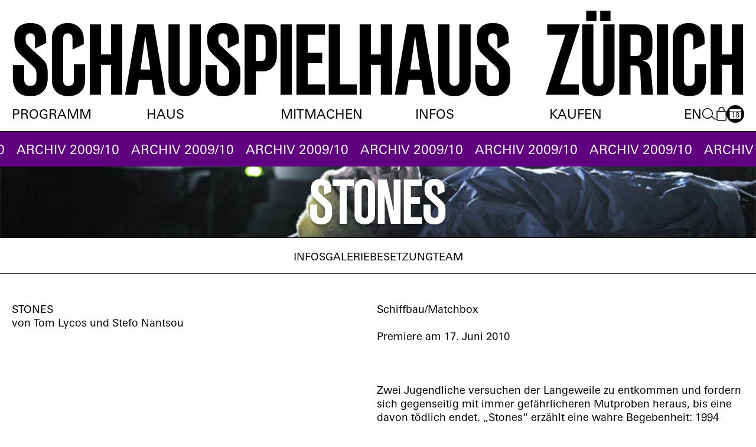

--- FILE ---
content_type: text/html; charset=utf-8
request_url: https://www.schauspielhaus.ch/de/archiv/9280/stones
body_size: 6971
content:
<!DOCTYPE html>
<html xmlns="http://www.w3.org/1999/xhtml" xml:lang="de" lang="de">
<head>
   <meta http-equiv="Content-Type" content="text/html;charset=utf-8" />
   <meta http-equiv="X-UA-Compatible" content="IE=edge" />
   <meta name="viewport" content="width=device-width, initial-scale=1, maximum-scale=1, minimum-scale=1" />
   	<title>Stones - Schauspielhaus Zürich</title>
	<meta name="Description" content="" />
	<meta name="DC.DESCRIPTION" content="" />

   <link rel="stylesheet" type="text/css" media="all" href="/styles/cbplayer.css" />
   <link rel="stylesheet" type="text/css" media="all" href="/styles/truncateit.css" />
   <link rel="stylesheet" type="text/css" media="all" href="/styles/splide-core.min.css" />
   <link rel="stylesheet" type="text/css" media="all"
      href="/styles/main.css?v=20251203112554" />
   <link rel="icon" type="image/png" href="/favicon-96x96.png" sizes="96x96" />
   <link rel="icon" type="image/svg+xml" href="/favicon.svg" />
   <link rel="shortcut icon" href="/favicon.ico" />
   <link rel="apple-touch-icon" sizes="180x180" href="/apple-touch-icon.png" />
   <link rel="manifest" href="/site.webmanifest" />
   <meta name="msapplication-TileColor" content="#da532c">
   <meta name="theme-color" content="#ffffff">
         <meta property="og:url" content="https://www.schauspielhaus.ch/de/archiv/9280/stones" />
      <meta property="og:type" content="article" />
      <meta property="og:title" content="Stones - Schauspielhaus Zürich" />
      <meta name="twitter:card" content="summary_large_image">
      <meta name="twitter:site" content="@shzrh">
      <meta name="twitter:title" content="Stones - Schauspielhaus Zürich" />
               <meta property="og:image" content="https://www.schauspielhaus.ch/legacyimages/Stones_0351.jpg?w=2000" />
      <meta name="twitter:image" content="https://www.schauspielhaus.ch/legacyimages/Stones_0351.jpg?w=2000" />
                              <meta property="og:image:width" content="2000" />
         <meta property="og:image:height" content="1042" />
         </head>
<body>

  

      
<div class="logo">
   <a href="/de/vorschau" class="logo__item">
      <img src="/elements/szh_logo.svg" alt="" />
   </a>
</div>

<header class="header">
   <div class="header-mobile">
      <div class="header-mobile__items">
         <a href="#" class="navigation-right__search js-search-toggle">
            <img src="/elements/icon_menu_search.svg" alt="" class="search-icon-search"/>
            <img src="/elements/icon_filter_remove.svg" alt="" class="search-icon-close" />
         </a>

         <a href="https://www.zurichticket.ch/shz.webshop/" class="navigation-right__shop">
            <img src="/elements/icon_menu_shop.svg" alt="" />
         </a>

         <a href="/en/archiv/9280/stones" class="navigation-right__lang">
            EN
         </a>
      </div>

      <div class="header-mobile-button js-mobile-menu-button">
         <div class="header-mobile-button__border"></div>
         <div class="header-mobile-button__border"></div>
         <div class="header-mobile-button__border"></div>
      </div>

      <div class="header__search header__search--mobile">
         <form action="/de/suche" method="get" class="header-search-form">
            <input type="text" name="q" value="" class="header-search-form__input" placeholder="Suche" />
         </form>
      </div>
   </div>

   <div class="header__inner">
      <nav class="header__navigation" aria-label="Hauptmenü">
         <ul class="topmenu">
                           <li class="topmenu__item">
                  <div class="topmenu__item-toggle js-topmenu-toggle" role="menuitem" tabindex="0" aria-expanded="false">Programm</div>

                                    <ul class="submenu" role="menu">
                                             <li role="menuitem">
                           <a href="/de/kalender" class="submenu-item">Spielplan</a>
                        </li>
                                             <li role="menuitem">
                           <a href="/de/34593/premieren-2025-2026" class="submenu-item">Premieren</a>
                        </li>
                                             <li role="menuitem">
                           <a href="/de/30276/on-top" class="submenu-item">On Top</a>
                        </li>
                                             <li role="menuitem">
                           <a href="/de/30541/spielzeitbuch-bestellen" class="submenu-item">Spielzeitbuch 25/26</a>
                        </li>
                                             <li role="menuitem">
                           <a href="/de/archiv" class="submenu-item">Archiv</a>
                        </li>
                                       </ul>
                                 </li>
                           <li class="topmenu__item">
                  <div class="topmenu__item-toggle js-topmenu-toggle" role="menuitem" tabindex="0" aria-expanded="false">Haus</div>

                                    <ul class="submenu" role="menu">
                                             <li role="menuitem">
                           <a href="/de/ensemble" class="submenu-item">Ensemble</a>
                        </li>
                                             <li role="menuitem">
                           <a href="/de/36787/kuenstler-innen" class="submenu-item">Künstler*innen</a>
                        </li>
                                             <li role="menuitem">
                           <a href="/de/35562/mitarbeiter-innen" class="submenu-item">Mitarbeiter*innen</a>
                        </li>
                                             <li role="menuitem">
                           <a href="/de/27336/schauspielhaus" class="submenu-item">Schauspielhaus Zürich AG</a>
                        </li>
                                             <li role="menuitem">
                           <a href="/de/35985/spielstaetten" class="submenu-item">Spielstätten</a>
                        </li>
                                             <li role="menuitem">
                           <a href="/de/37274/gastronomie" class="submenu-item">Gastronomie</a>
                        </li>
                                             <li role="menuitem">
                           <a href="/de/35690/vermietung" class="submenu-item">Vermietung</a>
                        </li>
                                       </ul>
                                 </li>
                           <li class="topmenu__item">
                  <div class="topmenu__item-toggle js-topmenu-toggle" role="menuitem" tabindex="0" aria-expanded="false">Mitmachen</div>

                                    <ul class="submenu" role="menu">
                                             <li role="menuitem">
                           <a href="/de/35588/schule" class="submenu-item">Schule</a>
                        </li>
                                             <li role="menuitem">
                           <a href="/de/35589/junges-schauspielhaus" class="submenu-item">Junges Schauspielhaus</a>
                        </li>
                                             <li role="menuitem">
                           <a href="/de/35590/enterspaces" class="submenu-item">Enterspaces</a>
                        </li>
                                             <li role="menuitem">
                           <a href="/de/35591/sponsoring" class="submenu-item">Sponsoring & Engagement </a>
                        </li>
                                             <li role="menuitem">
                           <a href="/de/37090/danke" class="submenu-item">Danke!</a>
                        </li>
                                             <li role="menuitem">
                           <a href="/de/35592/gesellschaft-der-freunde" class="submenu-item">Gesellschaft der Freunde</a>
                        </li>
                                             <li role="menuitem">
                           <a href="/de/36523/statisterie-casting" class="submenu-item">Statisterie & Casting</a>
                        </li>
                                       </ul>
                                 </li>
                           <li class="topmenu__item">
                  <div class="topmenu__item-toggle js-topmenu-toggle" role="menuitem" tabindex="0" aria-expanded="false">Infos</div>

                                    <ul class="submenu" role="menu">
                                             <li role="menuitem">
                           <a href="/de/35663/ihr-besuch" class="submenu-item">Ihr Besuch</a>
                        </li>
                                             <li role="menuitem">
                           <a href="/de/35680/barrierefreiheit" class="submenu-item">Barrierefreiheit</a>
                        </li>
                                             <li role="menuitem">
                           <a href="/de/35689/verantwortung" class="submenu-item">Verantwortung</a>
                        </li>
                                             <li role="menuitem">
                           <a href="/de/1153/medien" class="submenu-item">Medien</a>
                        </li>
                                             <li role="menuitem">
                           <a href="/de/358/kontakt" class="submenu-item">Kontakt</a>
                        </li>
                                             <li role="menuitem">
                           <a href="/de/23/jobs" class="submenu-item">Jobs</a>
                        </li>
                                       </ul>
                                 </li>
                           <li class="topmenu__item">
                  <div class="topmenu__item-toggle js-topmenu-toggle" role="menuitem" tabindex="0" aria-expanded="false">Kaufen</div>

                                    <ul class="submenu" role="menu">
                                             <li role="menuitem">
                           <a href="https://www.zurichticket.ch/shz.webshop/webticket/shop" class="submenu-item">Webshop</a>
                        </li>
                                             <li role="menuitem">
                           <a href="/de/35772" class="submenu-item">Preise & Vergünstigungen</a>
                        </li>
                                             <li role="menuitem">
                           <a href="/de/abos" class="submenu-item">Abos</a>
                        </li>
                                       </ul>
                                 </li>
                        
            <li class="navigation-right">
               <a href="/en/archiv/9280/stones" class="navigation-right__lang" tabindex="-1">
                  EN
               </a>

               <a href="#" class="navigation-right__search js-search-toggle">
                  <img src="/elements/icon_menu_search.svg" alt="" class="search-icon-search"/>
                  <img src="/elements/icon_filter_remove.svg" alt="" class="search-icon-close" />
               </a>

               <a href="https://www.zurichticket.ch/shz.webshop/" class="navigation-right__shop">
                  <img src="/elements/icon_menu_shop.svg" alt="" />
               </a>

               <div class="calendar_button calendar_button--navigation js-sidebar-calendar-open">
   <img src="/elements/icon_menu_calendar.svg" alt="" />
   <span>18</span>
</div>            </li>
         </ul>
      </nav>

      <div class="header__search">
         <form action="/de/suche" method="get" class="header-search-form">
            <input type="text" name="q" value="" class="header-search-form__input" placeholder="Suche" />
         </form>
      </div>

      <div class="header__border"></div>

      <div class="header__content">
         <div class="header__content-text">
            Wir danken unseren Partner*innen:
         </div>

                     <div class="header__content-logos">
                                 <div class="header__content__logo">
                     <a href="https://www.stadt-zuerich.ch/prd/de/index/kultur.html">
                        <img class="header__content-logo" src="/images/logo_stzh_ktr_rgb_schwarz_digital_2.svg"
                           alt="Logo Kultur Stadt Zürich">
                     </a>
                  </div>
                                 <div class="header__content__logo">
                     <a href="https://www.migros-engagement.ch/de/kulturprozent">
                        <img class="header__content-logo" src="/images/Migros_Weiss_Schwarz.svg"
                           alt="Logo Migros Kulturprozent">
                     </a>
                  </div>
                                 <div class="header__content__logo">
                     <a href="https://www.zkb.ch/de/ueber-uns/unser-engagement/kultur-szene/schauspielhaus-zuerich.html">
                        <img class="header__content-logo" src="/images/ZKB_Schwarz.svg"
                           alt="Logo Zürcher Kantonalbank">
                     </a>
                  </div>
                           </div>
               </div>
   </div>

                                                         <div class="preview-banner marquee marquee--animated js-rainbow-background">
   <div class="marquee__wrapper">
      <span class="marquee__item">
         <span class="review-banner__entry">Archiv 2009/10</span>
      </span>
   </div>
</div>         </header>

<div class="sidebar-calendar">
   <div class="sidebar-calendar__close js-sidebar-calendar-close"></div>
   
   <div class="sidebar-calendar__scroller">
      <div class="sidebar-calendar__months">
          
            <div class="sidebar-calendar__month js-sidebar-calendar__month sidebar-calendar__month--active" data-month="2026-01">
               Jan
            </div>
          
            <div class="sidebar-calendar__month js-sidebar-calendar__month" data-month="2026-02">
               Feb
            </div>
          
            <div class="sidebar-calendar__month js-sidebar-calendar__month" data-month="2026-03">
               Mär
            </div>
               </div>

      <div class="sidebar-calendar__items">
          
            <div class="sidebar-calendar__item sidebar-calendar__item--active" data-month="2026-01">  
               <div class="sidecalendar"><div class="sidecalendar__row sidecalendar__row--title"><div class="sidecalendar__cell">Mo</div><div class="sidecalendar__cell">Di</div><div class="sidecalendar__cell">Mi</div><div class="sidecalendar__cell">Do</div><div class="sidecalendar__cell">Fr</div><div class="sidecalendar__cell">Sa</div><div class="sidecalendar__cell">So</div></div><div class="sidecalendar__row"><div class="sidecalendar__cell"></div><div class="sidecalendar__cell"></div><div class="sidecalendar__cell"></div><div class="sidecalendar__cell sidecalendar__cell--past" data-date="2026-01-01"><div class="sidecalendar__cell-border"><span>1</span></div></div><div class="sidecalendar__cell sidecalendar__cell--past" data-date="2026-01-02"><div class="sidecalendar__cell-border"><span>2</span></div></div><div class="sidecalendar__cell sidecalendar__cell--past" data-date="2026-01-03"><div class="sidecalendar__cell-border"><span>3</span></div></div><div class="sidecalendar__cell sidecalendar__cell--past" data-date="2026-01-04"><div class="sidecalendar__cell-border"><span>4</span></div></div></div><div class="sidecalendar__row"><div class="sidecalendar__cell sidecalendar__cell--past" data-date="2026-01-05"><div class="sidecalendar__cell-border"><span>5</span></div></div><div class="sidecalendar__cell sidecalendar__cell--past" data-date="2026-01-06"><div class="sidecalendar__cell-border"><span>6</span></div></div><div class="sidecalendar__cell sidecalendar__cell--past" data-date="2026-01-07"><div class="sidecalendar__cell-border"><span>7</span></div></div><div class="sidecalendar__cell sidecalendar__cell--past" data-date="2026-01-08"><div class="sidecalendar__cell-border"><span>8</span></div></div><div class="sidecalendar__cell sidecalendar__cell--past" data-date="2026-01-09"><div class="sidecalendar__cell-border"><span>9</span></div></div><div class="sidecalendar__cell sidecalendar__cell--past" data-date="2026-01-10"><div class="sidecalendar__cell-border"><span>10</span></div></div><div class="sidecalendar__cell sidecalendar__cell--past" data-date="2026-01-11"><div class="sidecalendar__cell-border"><span>11</span></div></div></div><div class="sidecalendar__row"><div class="sidecalendar__cell sidecalendar__cell--past" data-date="2026-01-12"><div class="sidecalendar__cell-border"><span>12</span></div></div><div class="sidecalendar__cell sidecalendar__cell--past" data-date="2026-01-13"><div class="sidecalendar__cell-border"><span>13</span></div></div><div class="sidecalendar__cell sidecalendar__cell--past" data-date="2026-01-14"><div class="sidecalendar__cell-border"><span>14</span></div></div><div class="sidecalendar__cell sidecalendar__cell--past" data-date="2026-01-15"><div class="sidecalendar__cell-border"><span>15</span></div></div><div class="sidecalendar__cell sidecalendar__cell--past" data-date="2026-01-16"><div class="sidecalendar__cell-border"><span>16</span></div></div><div class="sidecalendar__cell sidecalendar__cell--past" data-date="2026-01-17"><div class="sidecalendar__cell-border"><span>17</span></div></div><div class="sidecalendar__cell sidecalendar__cell--event js-sidecalendar__cell" data-date="2026-01-18"><div class="sidecalendar__cell-border"><span>18</span></div></div></div><div class="sidecalendar__row"><div class="sidecalendar__cell sidecalendar__cell--event js-sidecalendar__cell" data-date="2026-01-19"><div class="sidecalendar__cell-border"><span>19</span></div></div><div class="sidecalendar__cell sidecalendar__cell--event js-sidecalendar__cell" data-date="2026-01-20"><div class="sidecalendar__cell-border"><span>20</span></div></div><div class="sidecalendar__cell sidecalendar__cell--event js-sidecalendar__cell" data-date="2026-01-21"><div class="sidecalendar__cell-border"><span>21</span></div></div><div class="sidecalendar__cell sidecalendar__cell--event js-sidecalendar__cell" data-date="2026-01-22"><div class="sidecalendar__cell-border"><span>22</span></div></div><div class="sidecalendar__cell sidecalendar__cell--event js-sidecalendar__cell" data-date="2026-01-23"><div class="sidecalendar__cell-border"><span>23</span></div></div><div class="sidecalendar__cell sidecalendar__cell--event js-sidecalendar__cell" data-date="2026-01-24"><div class="sidecalendar__cell-border"><span>24</span></div></div><div class="sidecalendar__cell sidecalendar__cell--event js-sidecalendar__cell" data-date="2026-01-25"><div class="sidecalendar__cell-border"><span>25</span></div></div></div><div class="sidecalendar__row"><div class="sidecalendar__cell sidecalendar__cell--event js-sidecalendar__cell" data-date="2026-01-26"><div class="sidecalendar__cell-border"><span>26</span></div></div><div class="sidecalendar__cell sidecalendar__cell--event js-sidecalendar__cell" data-date="2026-01-27"><div class="sidecalendar__cell-border"><span>27</span></div></div><div class="sidecalendar__cell sidecalendar__cell--event js-sidecalendar__cell" data-date="2026-01-28"><div class="sidecalendar__cell-border"><span>28</span></div></div><div class="sidecalendar__cell sidecalendar__cell--event js-sidecalendar__cell" data-date="2026-01-29"><div class="sidecalendar__cell-border"><span>29</span></div></div><div class="sidecalendar__cell sidecalendar__cell--event js-sidecalendar__cell" data-date="2026-01-30"><div class="sidecalendar__cell-border"><span>30</span></div></div><div class="sidecalendar__cell sidecalendar__cell--event js-sidecalendar__cell" data-date="2026-01-31"><div class="sidecalendar__cell-border"><span>31</span></div></div><div class="sidecalendar__cell"></div></div></div>
            </div>
          
            <div class="sidebar-calendar__item" data-month="2026-02">  
               <div class="sidecalendar"><div class="sidecalendar__row sidecalendar__row--title"><div class="sidecalendar__cell">Mo</div><div class="sidecalendar__cell">Di</div><div class="sidecalendar__cell">Mi</div><div class="sidecalendar__cell">Do</div><div class="sidecalendar__cell">Fr</div><div class="sidecalendar__cell">Sa</div><div class="sidecalendar__cell">So</div></div><div class="sidecalendar__row"><div class="sidecalendar__cell"></div><div class="sidecalendar__cell"></div><div class="sidecalendar__cell"></div><div class="sidecalendar__cell"></div><div class="sidecalendar__cell"></div><div class="sidecalendar__cell"></div><div class="sidecalendar__cell sidecalendar__cell--event js-sidecalendar__cell" data-date="2026-02-01"><div class="sidecalendar__cell-border"><span>1</span></div></div></div><div class="sidecalendar__row"><div class="sidecalendar__cell sidecalendar__cell--event js-sidecalendar__cell" data-date="2026-02-02"><div class="sidecalendar__cell-border"><span>2</span></div></div><div class="sidecalendar__cell sidecalendar__cell--event js-sidecalendar__cell" data-date="2026-02-03"><div class="sidecalendar__cell-border"><span>3</span></div></div><div class="sidecalendar__cell sidecalendar__cell--event js-sidecalendar__cell" data-date="2026-02-04"><div class="sidecalendar__cell-border"><span>4</span></div></div><div class="sidecalendar__cell sidecalendar__cell--event js-sidecalendar__cell" data-date="2026-02-05"><div class="sidecalendar__cell-border"><span>5</span></div></div><div class="sidecalendar__cell sidecalendar__cell--event js-sidecalendar__cell" data-date="2026-02-06"><div class="sidecalendar__cell-border"><span>6</span></div></div><div class="sidecalendar__cell sidecalendar__cell--event js-sidecalendar__cell" data-date="2026-02-07"><div class="sidecalendar__cell-border"><span>7</span></div></div><div class="sidecalendar__cell sidecalendar__cell--event js-sidecalendar__cell" data-date="2026-02-08"><div class="sidecalendar__cell-border"><span>8</span></div></div></div><div class="sidecalendar__row"><div class="sidecalendar__cell sidecalendar__cell--event js-sidecalendar__cell" data-date="2026-02-09"><div class="sidecalendar__cell-border"><span>9</span></div></div><div class="sidecalendar__cell sidecalendar__cell--event js-sidecalendar__cell" data-date="2026-02-10"><div class="sidecalendar__cell-border"><span>10</span></div></div><div class="sidecalendar__cell sidecalendar__cell--event js-sidecalendar__cell" data-date="2026-02-11"><div class="sidecalendar__cell-border"><span>11</span></div></div><div class="sidecalendar__cell sidecalendar__cell--event js-sidecalendar__cell" data-date="2026-02-12"><div class="sidecalendar__cell-border"><span>12</span></div></div><div class="sidecalendar__cell sidecalendar__cell--event js-sidecalendar__cell" data-date="2026-02-13"><div class="sidecalendar__cell-border"><span>13</span></div></div><div class="sidecalendar__cell sidecalendar__cell--event js-sidecalendar__cell" data-date="2026-02-14"><div class="sidecalendar__cell-border"><span>14</span></div></div><div class="sidecalendar__cell sidecalendar__cell--event js-sidecalendar__cell" data-date="2026-02-15"><div class="sidecalendar__cell-border"><span>15</span></div></div></div><div class="sidecalendar__row"><div class="sidecalendar__cell sidecalendar__cell--event js-sidecalendar__cell" data-date="2026-02-16"><div class="sidecalendar__cell-border"><span>16</span></div></div><div class="sidecalendar__cell sidecalendar__cell--event js-sidecalendar__cell" data-date="2026-02-17"><div class="sidecalendar__cell-border"><span>17</span></div></div><div class="sidecalendar__cell" data-date="2026-02-18"><div class="sidecalendar__cell-border"><span>18</span></div></div><div class="sidecalendar__cell sidecalendar__cell--event js-sidecalendar__cell" data-date="2026-02-19"><div class="sidecalendar__cell-border"><span>19</span></div></div><div class="sidecalendar__cell sidecalendar__cell--event js-sidecalendar__cell" data-date="2026-02-20"><div class="sidecalendar__cell-border"><span>20</span></div></div><div class="sidecalendar__cell sidecalendar__cell--event js-sidecalendar__cell" data-date="2026-02-21"><div class="sidecalendar__cell-border"><span>21</span></div></div><div class="sidecalendar__cell sidecalendar__cell--event js-sidecalendar__cell" data-date="2026-02-22"><div class="sidecalendar__cell-border"><span>22</span></div></div></div><div class="sidecalendar__row"><div class="sidecalendar__cell sidecalendar__cell--event js-sidecalendar__cell" data-date="2026-02-23"><div class="sidecalendar__cell-border"><span>23</span></div></div><div class="sidecalendar__cell sidecalendar__cell--event js-sidecalendar__cell" data-date="2026-02-24"><div class="sidecalendar__cell-border"><span>24</span></div></div><div class="sidecalendar__cell sidecalendar__cell--event js-sidecalendar__cell" data-date="2026-02-25"><div class="sidecalendar__cell-border"><span>25</span></div></div><div class="sidecalendar__cell" data-date="2026-02-26"><div class="sidecalendar__cell-border"><span>26</span></div></div><div class="sidecalendar__cell sidecalendar__cell--event js-sidecalendar__cell" data-date="2026-02-27"><div class="sidecalendar__cell-border"><span>27</span></div></div><div class="sidecalendar__cell sidecalendar__cell--event js-sidecalendar__cell" data-date="2026-02-28"><div class="sidecalendar__cell-border"><span>28</span></div></div><div class="sidecalendar__cell"></div></div></div>
            </div>
          
            <div class="sidebar-calendar__item" data-month="2026-03">  
               <div class="sidecalendar"><div class="sidecalendar__row sidecalendar__row--title"><div class="sidecalendar__cell">Mo</div><div class="sidecalendar__cell">Di</div><div class="sidecalendar__cell">Mi</div><div class="sidecalendar__cell">Do</div><div class="sidecalendar__cell">Fr</div><div class="sidecalendar__cell">Sa</div><div class="sidecalendar__cell">So</div></div><div class="sidecalendar__row"><div class="sidecalendar__cell"></div><div class="sidecalendar__cell"></div><div class="sidecalendar__cell"></div><div class="sidecalendar__cell"></div><div class="sidecalendar__cell"></div><div class="sidecalendar__cell"></div><div class="sidecalendar__cell sidecalendar__cell--event js-sidecalendar__cell" data-date="2026-03-01"><div class="sidecalendar__cell-border"><span>1</span></div></div></div><div class="sidecalendar__row"><div class="sidecalendar__cell sidecalendar__cell--event js-sidecalendar__cell" data-date="2026-03-02"><div class="sidecalendar__cell-border"><span>2</span></div></div><div class="sidecalendar__cell sidecalendar__cell--event js-sidecalendar__cell" data-date="2026-03-03"><div class="sidecalendar__cell-border"><span>3</span></div></div><div class="sidecalendar__cell sidecalendar__cell--event js-sidecalendar__cell" data-date="2026-03-04"><div class="sidecalendar__cell-border"><span>4</span></div></div><div class="sidecalendar__cell sidecalendar__cell--event js-sidecalendar__cell" data-date="2026-03-05"><div class="sidecalendar__cell-border"><span>5</span></div></div><div class="sidecalendar__cell" data-date="2026-03-06"><div class="sidecalendar__cell-border"><span>6</span></div></div><div class="sidecalendar__cell" data-date="2026-03-07"><div class="sidecalendar__cell-border"><span>7</span></div></div><div class="sidecalendar__cell" data-date="2026-03-08"><div class="sidecalendar__cell-border"><span>8</span></div></div></div><div class="sidecalendar__row"><div class="sidecalendar__cell" data-date="2026-03-09"><div class="sidecalendar__cell-border"><span>9</span></div></div><div class="sidecalendar__cell" data-date="2026-03-10"><div class="sidecalendar__cell-border"><span>10</span></div></div><div class="sidecalendar__cell" data-date="2026-03-11"><div class="sidecalendar__cell-border"><span>11</span></div></div><div class="sidecalendar__cell" data-date="2026-03-12"><div class="sidecalendar__cell-border"><span>12</span></div></div><div class="sidecalendar__cell" data-date="2026-03-13"><div class="sidecalendar__cell-border"><span>13</span></div></div><div class="sidecalendar__cell" data-date="2026-03-14"><div class="sidecalendar__cell-border"><span>14</span></div></div><div class="sidecalendar__cell" data-date="2026-03-15"><div class="sidecalendar__cell-border"><span>15</span></div></div></div><div class="sidecalendar__row"><div class="sidecalendar__cell" data-date="2026-03-16"><div class="sidecalendar__cell-border"><span>16</span></div></div><div class="sidecalendar__cell" data-date="2026-03-17"><div class="sidecalendar__cell-border"><span>17</span></div></div><div class="sidecalendar__cell" data-date="2026-03-18"><div class="sidecalendar__cell-border"><span>18</span></div></div><div class="sidecalendar__cell" data-date="2026-03-19"><div class="sidecalendar__cell-border"><span>19</span></div></div><div class="sidecalendar__cell" data-date="2026-03-20"><div class="sidecalendar__cell-border"><span>20</span></div></div><div class="sidecalendar__cell" data-date="2026-03-21"><div class="sidecalendar__cell-border"><span>21</span></div></div><div class="sidecalendar__cell" data-date="2026-03-22"><div class="sidecalendar__cell-border"><span>22</span></div></div></div><div class="sidecalendar__row"><div class="sidecalendar__cell" data-date="2026-03-23"><div class="sidecalendar__cell-border"><span>23</span></div></div><div class="sidecalendar__cell" data-date="2026-03-24"><div class="sidecalendar__cell-border"><span>24</span></div></div><div class="sidecalendar__cell" data-date="2026-03-25"><div class="sidecalendar__cell-border"><span>25</span></div></div><div class="sidecalendar__cell" data-date="2026-03-26"><div class="sidecalendar__cell-border"><span>26</span></div></div><div class="sidecalendar__cell" data-date="2026-03-27"><div class="sidecalendar__cell-border"><span>27</span></div></div><div class="sidecalendar__cell" data-date="2026-03-28"><div class="sidecalendar__cell-border"><span>28</span></div></div><div class="sidecalendar__cell sidecalendar__cell--event js-sidecalendar__cell" data-date="2026-03-29"><div class="sidecalendar__cell-border"><span>29</span></div></div></div><div class="sidecalendar__row"><div class="sidecalendar__cell" data-date="2026-03-30"><div class="sidecalendar__cell-border"><span>30</span></div></div><div class="sidecalendar__cell" data-date="2026-03-31"><div class="sidecalendar__cell-border"><span>31</span></div></div><div class="sidecalendar__cell"></div><div class="sidecalendar__cell"></div><div class="sidecalendar__cell"></div><div class="sidecalendar__cell"></div><div class="sidecalendar__cell"></div></div></div>
            </div>
               </div>

      <div class="sidebar-calendar__events"></div>
   </div>
</div>

   <main class="main main--article">

      <article class="article article--production">
         
                     <div class="production-heroimage">
               <img class="js-lazyload lazyload-image" data-src="/legacyimages/Stones_0351.jpg?w=1600" data-srcset="/legacyimages/Stones_0351.jpg?w=640 640w,/legacyimages/Stones_0351.jpg?w=1024 1024w,/legacyimages/Stones_0351.jpg?w=1400 1400w,/legacyimages/Stones_0351.jpg?w=1600 1600w,/legacyimages/Stones_0351.jpg?w=1920 1920w" data-sizes="auto" alt="" src="">

               <h1 class="production-title production-title--white">
                  <span class="fit-font js-fit-font">Stones</span>
               </h1>
            </div>
         
            <nav class="article-jumpmenu">
      <ul>
                     <li>  
               <a href="#infos" class="article-jumpmenu__item" data-section="infos">Infos</a>
            </li>
                     <li>  
               <a href="#galerie" class="article-jumpmenu__item" data-section="galerie">Galerie</a>
            </li>
                     <li>  
               <a href="#besetzung" class="article-jumpmenu__item" data-section="besetzung">Besetzung</a>
            </li>
                     <li>  
               <a href="#team" class="article-jumpmenu__item" data-section="team">Team</a>
            </li>
               </ul>
   </nav>

         <div class="article-content">
            <div class="article-anchor" data-anchor="infos"></div>
            <div class="production-info scroll-animate">
               <div class="production-info__columns">

                  <div class="production-info__info">
                     <div class="production-info-title">Stones</div>

                                             von Tom Lycos und Stefo Nantsou
                     
                     
                     <p class="space">
                        
                        
                                             </p>
                  </div>
               </div>

               <div class="production-info__columns">
                  <div class="production-info__text formattext">
                     <div class="js-truncateit" data-labelopen="Mehr anzeigen" data-labelclose="Weniger anzeigen">
                                                                           <p>Schiffbau/Matchbox<br /></p>
<p>Premiere am 17. Juni 2010<br /></p>
<p><br /></p>
<p>Zwei Jugendliche versuchen der Langeweile zu entkommen und fordern sich gegenseitig mit immer gef&auml;hrlicheren Mutproben heraus, bis eine davon t&ouml;dlich endet. &bdquo;Stones&ldquo; erz&auml;hlt eine wahre Begebenheit: 1994 warfen zwei Jugendliche Steine von einer Autobahnbr&uuml;cke bei Melbourne und t&ouml;teten dabei einen Universit&auml;tsprofessor. Zwei Schauspieler verk&ouml;rpern sowohl die Jugendlichen als auch die beiden Ermittler. Bekannte Muster der Schuldzuweisung werden dadurch hinterfragt.</p><p>&bdquo;&bdquo;Stones&ldquo; ist eine Steilvorlage f&uuml;r eine Diskussion &uuml;ber Jugendgewalt, und die Inszenierung heizt zus&auml;tzlich ein: Zum starken Soundteppich von Nicolas Dauwalder boxen und breakdancen, klettern und klammern sich die zwei sprachlosen Halbstarken durch die rund siebzig Minuten; dann wieder schl&uuml;pfen die Schauspieler in die Rollen der Polizisten: ein sinnf&auml;lliger und gekonnter Perspektivenwechsel. &bdquo;Stones&ldquo; ist ein guter Wurf eines Theaters der K&ouml;rper und Kl&auml;nge.&ldquo; Tages-Anzeiger<br /></p>
<p><br /></p>
<p>&bdquo;Der Regisseur Enrico Beeler hat das St&uuml;ck nach Z&uuml;rich geholt und zwei junge M&auml;nner in die Doppelrollte &bdquo;Jugendlicher &ndash; Ermittler&ldquo; gesteckt. Denn die Geschichte wird aus beiden Perspektiven erz&auml;hlt. M&uuml;ller, der ab n&auml;chster Spielzeit fest am Jungen Schauspielhaus engagiert sein wird, sowie sein Konterpart Baranowski meistern die Herausforderung mit blitzschnellen Charakterwechseln und grossem K&ouml;rpereinsatz.&ldquo; Z&uuml;rcher Oberl&auml;nder<br /></p>
<p><br /></p>
<p>&bdquo;Die beiden jungen Schauspieler bringen das j&auml;he Kippen der Stimmung sehr eindr&uuml;cklich her&uuml;ber: zuerst die unendliche Langeweile, unter der von Anfang an eine hohe Gewaltbereitschaft schlummert, nach der Tat nichts als nackte Angst. Wenn Diesel &bdquo;Mama!&ldquo; in den Raum ruft, ist diese Angst fast mit den H&auml;nden zu greifen.&ldquo; Der Landbote</p>
                           
                        
                     </div>
                  </div>

                  
                  
               </div>
            </div>

                           <div class="article-anchor js-no-space" data-anchor="galerie"></div>
               <div class="article-slideshow scroll-animate">
   <div class="article-slideshow-slides js-slideshow">
                                       
            <div class="article-slideshow-slide">
               <div class="article-slideshow-slide__image" data-ratio="1.9183673469388">
                     <img class="js-lazyload lazyload-image" data-src="/legacyimages/Stones_0351.jpg?w=1600" data-srcset="/legacyimages/Stones_0351.jpg?w=640 640w,/legacyimages/Stones_0351.jpg?w=1024 1024w,/legacyimages/Stones_0351.jpg?w=1400 1400w,/legacyimages/Stones_0351.jpg?w=1600 1600w,/legacyimages/Stones_0351.jpg?w=1920 1920w" data-sizes="auto" alt="" src="">
               </div>

                           </div>
                                                
            <div class="article-slideshow-slide">
               <div class="article-slideshow-slide__image" data-ratio="1.9183673469388">
                     <img class="js-lazyload lazyload-image" data-src="/legacyimages/Stones_0536.jpg?w=1600" data-srcset="/legacyimages/Stones_0536.jpg?w=640 640w,/legacyimages/Stones_0536.jpg?w=1024 1024w,/legacyimages/Stones_0536.jpg?w=1400 1400w,/legacyimages/Stones_0536.jpg?w=1600 1600w,/legacyimages/Stones_0536.jpg?w=1920 1920w" data-sizes="auto" alt="" src="">
               </div>

                           </div>
                                                
            <div class="article-slideshow-slide">
               <div class="article-slideshow-slide__image" data-ratio="1.9183673469388">
                     <img class="js-lazyload lazyload-image" data-src="/legacyimages/Stones_0681.jpg?w=1600" data-srcset="/legacyimages/Stones_0681.jpg?w=640 640w,/legacyimages/Stones_0681.jpg?w=1024 1024w,/legacyimages/Stones_0681.jpg?w=1400 1400w,/legacyimages/Stones_0681.jpg?w=1600 1600w,/legacyimages/Stones_0681.jpg?w=1920 1920w" data-sizes="auto" alt="" src="">
               </div>

                           </div>
                                                
            <div class="article-slideshow-slide">
               <div class="article-slideshow-slide__image" data-ratio="1.9183673469388">
                     <img class="js-lazyload lazyload-image" data-src="/legacyimages/Stones_0687.jpg?w=1600" data-srcset="/legacyimages/Stones_0687.jpg?w=640 640w,/legacyimages/Stones_0687.jpg?w=1024 1024w,/legacyimages/Stones_0687.jpg?w=1400 1400w,/legacyimages/Stones_0687.jpg?w=1600 1600w,/legacyimages/Stones_0687.jpg?w=1920 1920w" data-sizes="auto" alt="" src="">
               </div>

                           </div>
                                                
            <div class="article-slideshow-slide">
               <div class="article-slideshow-slide__image" data-ratio="1.9183673469388">
                     <img class="js-lazyload lazyload-image" data-src="/legacyimages/Stones_0847.jpg?w=1600" data-srcset="/legacyimages/Stones_0847.jpg?w=640 640w,/legacyimages/Stones_0847.jpg?w=1024 1024w,/legacyimages/Stones_0847.jpg?w=1400 1400w,/legacyimages/Stones_0847.jpg?w=1600 1600w,/legacyimages/Stones_0847.jpg?w=1920 1920w" data-sizes="auto" alt="" src="">
               </div>

                           </div>
                                                
            <div class="article-slideshow-slide">
               <div class="article-slideshow-slide__image" data-ratio="1.9183673469388">
                     <img class="js-lazyload lazyload-image" data-src="/legacyimages/Stones_0945.jpg?w=1600" data-srcset="/legacyimages/Stones_0945.jpg?w=640 640w,/legacyimages/Stones_0945.jpg?w=1024 1024w,/legacyimages/Stones_0945.jpg?w=1400 1400w,/legacyimages/Stones_0945.jpg?w=1600 1600w,/legacyimages/Stones_0945.jpg?w=1920 1920w" data-sizes="auto" alt="" src="">
               </div>

                           </div>
                                                
            <div class="article-slideshow-slide">
               <div class="article-slideshow-slide__image" data-ratio="1.9183673469388">
                     <img class="js-lazyload lazyload-image" data-src="/legacyimages/Stones_1173.jpg?w=1600" data-srcset="/legacyimages/Stones_1173.jpg?w=640 640w,/legacyimages/Stones_1173.jpg?w=1024 1024w,/legacyimages/Stones_1173.jpg?w=1400 1400w,/legacyimages/Stones_1173.jpg?w=1600 1600w,/legacyimages/Stones_1173.jpg?w=1920 1920w" data-sizes="auto" alt="" src="">
               </div>

                           </div>
                                                
            <div class="article-slideshow-slide">
               <div class="article-slideshow-slide__image" data-ratio="1.9183673469388">
                     <img class="js-lazyload lazyload-image" data-src="/legacyimages/Stones_1237.jpg?w=1600" data-srcset="/legacyimages/Stones_1237.jpg?w=640 640w,/legacyimages/Stones_1237.jpg?w=1024 1024w,/legacyimages/Stones_1237.jpg?w=1400 1400w,/legacyimages/Stones_1237.jpg?w=1600 1600w,/legacyimages/Stones_1237.jpg?w=1920 1920w" data-sizes="auto" alt="" src="">
               </div>

                           </div>
                  </div>
</div>            
            
                                             <div class="article-anchor" data-anchor="besetzung"></div>
                              <div class="article-section js-no-space">
                                       <div class="article-actors scroll-animate">      
                                                                                                                                                                           
                                                                                                                                                                                                                                             
                                                                                                                                                                                                                                             
                                                                                                                  
                                                   
                                                                                                                           
                                                               

<div class="article-actor scroll-animate">
   
   
   <div class="article-actor__name">
      Robert Baranowski
   </div>

         <div class="article-actor__role">
         Diesel/Rottner
      </div>
   
</div>                                                                                                            
                                                                                                                           
                                                               

<div class="article-actor scroll-animate">
   
   
   <div class="article-actor__name">
      Fabian Müller
   </div>

         <div class="article-actor__role">
         Flo/Quandt
      </div>
   
</div>                                                                                                            
                                                                                                                           
                                                               

<div class="article-actor scroll-animate">
   
   
   <div class="article-actor__name">
      Nicolas Dauwalder
   </div>

         <div class="article-actor__role">
         Musiker
      </div>
   
</div>                                                                                                      </div>
                  
                  
                                       <div class="article-anchor" data-anchor="team"></div>
                     <div class="article-directors article-directors--hidden-directors scroll-animate">
                        <div class="article-directors__inner">
                                                         <div class="directors-group">
   <div class="directors-group__columns">
      <div class="directors-group__column directors-group__column--left">
         Regie
      </div>
      <div class="directors-group__column directors-group__column--right">
         <span>Enrico&nbsp;Beeler</span>      </div>
   </div>
</div>                                                         <div class="directors-group">
   <div class="directors-group__columns">
      <div class="directors-group__column directors-group__column--left">
         Bühne/Kostüme
      </div>
      <div class="directors-group__column directors-group__column--right">
         <span>Karoline&nbsp;Young</span>      </div>
   </div>
</div>                                                   </div>

                                                   <div class="article-directors__inner article-directors__inner-more">
                                                               <div class="directors-group">
   <div class="directors-group__columns">
      <div class="directors-group__column directors-group__column--left">
         Dramaturgie
      </div>
      <div class="directors-group__column directors-group__column--right">
         <span>Petra&nbsp;Fischer</span>      </div>
   </div>
</div>                                                               <div class="directors-group">
   <div class="directors-group__columns">
      <div class="directors-group__column directors-group__column--left">
         Licht/Ton
      </div>
      <div class="directors-group__column directors-group__column--right">
         <a href="/de/personen/7867/rasmus-stahel?origin=9280">Rasmus&nbsp;Stahel</a>, <span>Nicolas&nbsp;Dauwalder</span>      </div>
   </div>
</div>                                                         </div>

                           <div class="more-buttons">
   <div class="more-button more-button--show js-more-button" data-target=".article-directors" tabindex="0">Mehr anzeigen</div>
   <div class="more-button more-button--hide js-more-button" data-target=".article-directors" tabindex="0">Weniger anzeigen</div>
</div>                                             </div>
                                 </div>
            
            
            
         </div>
      </article>

      <div class="newsletter-button-wrap">
   <a href="/de/newsletter" class="preview-button">Newsletter Abonnieren</a>
</div>   </main>

   <div class="calendar_button calendar_button--mobile js-sidebar-calendar-open">
   <img src="/elements/icon_menu_calendar.svg" alt="" />
   <span>18</span>
</div>
<footer class="footer">
   <div class="footer__columns">
      <div class="footer__column">
                     <p><a href="/de/384/impressum">Impressum</a><br />
<a href="/de/356/datenschutzbestimmungen">Datenschutz</a><br />
<a href="/de/31633/allgemeine-geschaeftsbedingungen">AGB</a><br />
<a href="/de/358/kontakt">Kontakt</a><br />
<a href="/de/23/jobs">Jobs</a></p>

<p>Schauspielhaus Zürich AG<br />
Zeltweg 5, 8032 Zürich</p>

<p>Theaterkasse<br />
+41 44 258 77 77<br />
<a href="mailto:theaterkasse@schauspielhaus.ch">theaterkasse@schauspielhaus.ch</a><br />
<br />
Mo–Fr: 11.30–18.00<br />
Sa: 14.00–18.00</p>

               </div>

      <div class="footer__column">
         <p>Folgen Sie uns:</p>

         <p>
            <a href="https://www.instagram.com/schauspielhaus.ch/">INSTAGRAM</a><br>
            <a href="https://soundcloud.com/schauspielhaus-zuerich">Soundcloud</a><br>
            <a href="https://x.com/Zschauspielhaus">X</a><br>
            <a href="https://www.facebook.com/schauspielhaus.ch">FACEBOOK</a><br>
            <a href="https://www.linkedin.com/company/693523/admin/dashboard/">LINKEDIN</a><br>
            <a href="https://www.tiktok.com/@schauspielhaus.ch">TIKTOK</a><br>
         </p>
         
         <div class="footer__supporters">
            <div class="footer__supporter">
               <a href="https://www.theaterschweiz.ch">
                  <img class="footer__supporter-logo" src="/elements/leben_ist_theater.png" alt="Logo Kultur Stadt Zürich">
               </a>
            </div>

                           <div class="footer__supporter-text">
                  Wir danken unseren Partner*innen:
               </div>
               

                                             <div class="footer__supporter">
                     <a href="https://www.stadt-zuerich.ch/prd/de/index/kultur.html">
                        <img class="footer__supporter-logo" src="/images/logo_stzh_ktr_rgb_weiss_digital_2.svg" alt="Logo Kultur Stadt Zürich">
                     </a>
                  </div>
                                 <div class="footer__supporter">
                     <a href="https://www.migros-engagement.ch/de/kulturprozent">
                        <img class="footer__supporter-logo" src="/images/Migros_Weiss.svg" alt="Logo Migros Kulturprozent">
                     </a>
                  </div>
                                 <div class="footer__supporter">
                     <a href="https://www.zkb.ch/de/ueber-uns/unser-engagement/kultur-szene/schauspielhaus-zuerich.html">
                        <img class="footer__supporter-logo" src="/images/ZKB.svg" alt="Logo Zürcher Kantonalbank">
                     </a>
                  </div>
                                       
         </div>

      </div>
   </div>
</footer>


   <script>
      window.lazySizesConfig = {
         lazyClass: 'js-lazyload',
         minSize: 800,
      };
   </script>
   <script src="/scripts/lazysizes.min.js?v=1"></script>
   <script src="/scripts/jquery-3.7.1.min.js"></script>
   <script src="/scripts/fastclick.js"></script>
   <script src="/scripts/marquee.js"></script>
   <script src="/scripts/gsap.min.js"></script>
   <script src="/scripts/ScrollTrigger.min.js"></script>
   <script src="/scripts/jquery.form.min.js"></script>
   <script src="/scripts/jquery.hoverIntent.min.js"></script>
   <script src="/scripts/dropzone.js"></script>
   <script src="/scripts/hls.min.js"></script>
   <script src="/scripts/cbplayer.js"></script>
   <script src="/scripts/flickity.pkgd.min.js"></script>
   <script src="/scripts/flickity-fade.js"></script>
   <script src="/scripts/truncateit.js"></script>
   <script src="/scripts/splide.min.js"></script>
   <script src="/scripts/three.min.js"></script>
   <script src="/scripts/panolens.min.js"></script>
   <script src="/scripts/jquery.customSelect.min.js"></script>
   <script src="/scripts/main.js?v=20251210102514"></script>
   <script src="https://hcaptcha.com/1/api.js?hl=de&amp;recaptchacompat=off" async defer></script>

   <script>
      var _paq = window._paq = window._paq || [];
      _paq.push(['trackPageView']);
      _paq.push(['enableLinkTracking']);
      (function() {
      var u="//stats.schauspielhaus.ch/";
      _paq.push(['setTrackerUrl', u+'matomo.php']);
      _paq.push(['setSiteId', '2']);
      var d=document, g=d.createElement('script'), s=d.getElementsByTagName('script')[0];
      g.async=true; g.src=u+'matomo.js'; s.parentNode.insertBefore(g,s);
      })();
   </script>
</body>
</html>

--- FILE ---
content_type: text/html; charset=utf-8
request_url: https://www.schauspielhaus.ch/de/sidebar_dates/2026-01-18
body_size: 517
content:
<div class="sidebar-calendar-event">
   <div class="sidebar-calendar-event__left">
      <div class="sidebar-calendar-event__date">
                     <span>SO
               18.1</span>
                  <br>
                     <span aria-label="11:00">
               <span aria-hidden="true">11.00</span>
            </span>
               </div>

      <div class="sidebar-calendar-event__title">
         DIE ZAUBERFORMEL VON ZÜRICH
      </div>

      <div class="sidebar-calendar-event__attributes">
                  <span class="calendar-item-attribute">Publikumsgespräch im Anschluss</span>
   
   
      </div>

      <div class="sidebar-calendar-event__link">
         <a href="/de/kalender/34895/die-zauberformel-von-zuerich">
            zum Stück
         </a>
      </div>
   </div>
   
   <div class="sidebar-calendar-event__right">
               <div class="sidebar-calendar-event__stage">
            PFAUEN
         </div>
      
      

   <div class="activity-ticket-wrap">
      <a class="activity-ticket__button" href="https://www.zurichticket.ch/shz.webshop/webticket/shop?event=12377&amp;language=de">Tickets</a>
   </div>
   </div>
</div>
<div class="sidebar-calendar-event">
   <div class="sidebar-calendar-event__left">
      <div class="sidebar-calendar-event__date">
                     <span>SO
               18.1</span>
                  <br>
                     <span aria-label="18:00">
               <span aria-hidden="true">18.00</span>
            </span>
               </div>

      <div class="sidebar-calendar-event__title">
         HEKABE
      </div>

      <div class="sidebar-calendar-event__attributes">
                  <span class="calendar-item-attribute">mit englischen Übertiteln</span>
   
   
      </div>

      <div class="sidebar-calendar-event__link">
         <a href="/de/kalender/34916/hekabe">
            zum Stück
         </a>
      </div>
   </div>
   
   <div class="sidebar-calendar-event__right">
               <div class="sidebar-calendar-event__stage">
            PFAUEN
         </div>
      
      

   <div class="activity-ticket-wrap">
      <a class="activity-ticket__button" href="https://www.zurichticket.ch/shz.webshop/webticket/shop?event=12369&amp;language=de">Tickets</a>
   </div>
   </div>
</div>


--- FILE ---
content_type: text/css
request_url: https://www.schauspielhaus.ch/styles/main.css?v=20251203112554
body_size: 14440
content:
@charset "UTF-8";
/*
  Schauspielhaus Zürich
  Copyright (C) 2024 by Systemantics, Bureau for Informatics

  Systemantics GmbH
  Hausbroicher Str. 218
  47877 Willich
  GERMANY

  Web:    www.systemantics.net
  Email:  hello@systemantics.net

  Permission granted to use the files associated with this
  website only on your webserver.

  Changes to these files are PROHIBITED due to license restrictions.
*/
/* http://meyerweb.com/eric/tools/css/reset/
   v2.0 | 20110126
   License: none (public domain)
*/
html, body, div, span, applet, object, iframe,
h1, h2, h3, h4, h5, h6, p, blockquote, pre,
a, abbr, acronym, address, big, cite, code,
del, dfn, em, img, ins, kbd, q, s, samp,
small, strike, strong, sub, sup, tt, var,
b, u, i, center,
dl, dt, dd, ol, ul, li,
fieldset, form, label, legend,
table, caption, tbody, tfoot, thead, tr, th, td,
article, aside, canvas, details, embed,
figure, figcaption, footer, header, hgroup,
menu, nav, output, ruby, section, summary,
time, mark, audio, video {
  margin: 0;
  padding: 0;
  border: 0;
  font-size: 100%;
  font: inherit;
  vertical-align: baseline;
}

/* HTML5 display-role reset for older browsers */
article, aside, details, figcaption, figure,
footer, header, hgroup, menu, nav, section {
  display: block;
}

body {
  line-height: 1;
}

ol, ul {
  list-style: none;
}

blockquote, q {
  quotes: none;
}

blockquote:before, blockquote:after,
q:before, q:after {
  content: "";
  content: none;
}

table {
  border-collapse: collapse;
  border-spacing: 0;
}

:root {
  --color-black: #000;
  --color-white: #fff;
  --color-graygradient1: #EDEDED;
  --color-graygradient2: #f2f2f233;
  --color-error: red;
  --filter-background: #f3f3f3;
  --color-sidecalendar: #E6E6E6;
}

@font-face {
  font-family: "Univers Next";
  src: url("../webfonts/UniversNextPro430BasicRegular.woff2") format("woff2");
  font-style: normal;
  font-weight: normal;
}
@font-face {
  font-family: "Univers Next";
  src: url("../webfonts/UniversNextPro530BasicMedium.woff2") format("woff2");
  font-style: normal;
  font-weight: bold;
}
@font-face {
  font-family: "Pfauen Plakat";
  src: url("../webfonts/PfauenPlakat-BoldCondensed.woff2") format("woff2");
  font-style: normal;
  font-weight: normal;
}
/* Styles */
body,
input {
  font: normal 1.125rem/1.278 "Univers Next", Helvetica, Arial, sans-serif;
}
@media screen and (max-width: 768px) {
  body,
input {
    font-size: 0.9375rem;
    line-height: 1.2667;
  }
}

img {
  display: block;
}

a {
  text-decoration: none;
  color: var(--color-black);
}

html {
  -webkit-font-smoothing: antialiased;
  -moz-osx-font-smoothing: grayscale;
  overflow-y: scroll;
  word-wrap: break-word;
  -webkit-text-size-adjust: 100%;
  box-sizing: border-box;
}

*,
*:before,
*:after {
  box-sizing: border-box;
}

body {
  position: relative;
}

em {
  font-style: normal;
}

hr {
  margin: 0;
  border: none;
  border-top: 0.0625rem solid var(--color-black);
  margin-bottom: 3.75rem;
  margin-top: 3.75rem;
}

:root {
  --space-left: 20px;
  --space-right: 20px;
  --scrollbar-width: 0px;
  --screen-height: 100vh;
  --header-height: 0px;
  --preview-space: 6.26rem;
}
@media screen and (max-width: 768px) {
  :root {
    --space-left: 10px;
    --space-right: 10px;
  }
}

.lazyload-image {
  transition: opacity 300ms ease;
  opacity: 0;
}

.lazyloaded {
  opacity: 1;
}

.clickable-block {
  cursor: pointer;
  user-select: none;
}

#bp {
  width: 2px;
}

.scroll-animate {
  transition: opacity 500ms ease, transform 500ms ease;
  opacity: 0;
  transform: translateY(50px);
}

.scroll-animate--visible {
  opacity: 1;
  transform: translateY(0);
}

.logo {
  display: block;
  padding-top: 1.125rem;
  padding-left: 1.3125rem;
  padding-right: 1.3125rem;
}
.logo img {
  height: auto;
  width: 100%;
}

.header {
  background-color: var(--color-white);
  position: sticky;
  top: 0;
  left: 0;
  width: 100%;
  z-index: 999;
}

.header__inner {
  height: 3.75rem;
  position: relative;
  z-index: 10;
}

.header--open .topmenu {
  border-bottom: 0;
  padding-bottom: 0;
}
.header--open .submenu {
  display: block;
}
.header--open .header__border {
  display: block;
}
.header--open .header__content {
  display: block;
}

.header__preview-navigation {
  font: normal 1.375rem/1.1363 "Univers Next", Helvetica, Arial, sans-serif;
  border-bottom: 1px solid var(--color-black);
  text-transform: uppercase;
  padding-top: 1.3125rem;
  padding-bottom: 0.875rem;
}
.header__preview-navigation > ul {
  display: flex;
  padding-left: 1.25rem;
  padding-right: 1.25rem;
  justify-content: space-between;
}
.header__preview-navigation a {
  position: relative;
}
.header__preview-navigation a:after {
  content: "";
  position: absolute;
  z-index: 1;
  right: 0;
  width: 0;
  bottom: 0;
  background: var(--color-black);
  height: 1px;
  transition: width 0.3s cubic-bezier(0.25, 0.1, 0.25, 1) 0s;
}
.no-touch .header__preview-navigation a:hover:after {
  left: 0;
  right: auto;
  width: 100%;
}
.header__preview-navigation a.active:after {
  left: 0;
  right: auto !important;
  width: 100% !important;
}

.header-mobile {
  display: none;
}

.header__navigation {
  font: normal 1.375rem/1.1363 "Univers Next", Helvetica, Arial, sans-serif;
}

.html-show-search .header__search {
  display: block;
}
.html-show-search .search-icon-search {
  display: none;
}
.html-show-search .search-icon-close {
  display: block;
}

.search-icon-close {
  display: none;
  height: 1.3125rem;
  width: 1.3125rem;
}

.header__search {
  border-top: 1px solid var(--color-black);
  border-bottom: 1px solid var(--color-black);
  background-color: var(--color-white);
  display: none;
  position: absolute;
  bottom: 0.0625rem;
  transform: translateY(100%);
  width: 100%;
  z-index: 11;
}

.header-search-form {
  padding-left: var(--space-left);
  padding-right: var(--space-right);
  padding-top: 0.625rem;
  padding-bottom: 0.625rem;
  width: 100%;
}

.header-search-form__input {
  font: normal 1.375rem/1.1363 "Univers Next", Helvetica, Arial, sans-serif;
  border-radius: 0;
  border: 0;
  margin: 0;
  padding: 0.625rem 0 0.375rem;
  border-bottom: 1px solid var(--color-black);
  width: 100%;
}
.header-search-form__input:focus {
  outline: 0;
}

.topmenu {
  background-color: var(--color-white);
  border-bottom: 1px solid var(--color-black);
  display: flex;
  gap: 1.25rem;
  padding-top: 1.3125rem;
  padding-bottom: 0.875rem;
  padding-left: 1.25rem;
  padding-right: 1.25rem;
  justify-content: space-between;
}

.topmenu__item {
  position: relative;
  width: clamp(100px, 13.4vw, 400px);
}

.topmenu__item-toggle {
  cursor: pointer;
  user-select: none;
  position: relative;
  text-transform: uppercase;
  display: inline-block;
}
.topmenu__item-toggle:after {
  content: "";
  position: absolute;
  z-index: 1;
  right: 0;
  width: 0;
  bottom: 0;
  background: var(--color-black);
  height: 1px;
  transition: width 0.3s cubic-bezier(0.25, 0.1, 0.25, 1) 0s;
}
.no-touch .topmenu__item-toggle:hover:after {
  left: 0;
  right: auto;
  width: 100%;
}

.navigation-right {
  display: flex;
  gap: 2rem;
  height: 1.5rem;
}

.navigation-right__search {
  transform: translateY(-0.0625rem);
  height: 1.3125rem;
  width: 1.5625rem;
}

.navigation-right__shop {
  transform: translateY(-0.1875rem);
  height: 1.5rem;
  width: 1.0625rem;
}

.calendar_button {
  cursor: pointer;
  user-select: none;
  position: relative;
  height: 1.875rem;
  width: 1.875rem;
}
.calendar_button span {
  font: normal 0.75rem/1.25 "Univers Next", Helvetica, Arial, sans-serif;
  position: absolute;
  text-align: center;
  top: 0.70625rem;
  left: 0;
  width: 100%;
}

.calendar_button--mobile {
  display: none;
}

.calendar_button--navigation {
  transform: translateY(-0.375rem);
}

.header__border {
  border-top: 1px solid var(--color-black);
  position: absolute;
  display: none;
  top: 3.75rem;
  left: 0;
  width: 100%;
}

.submenu {
  font: normal 1.125rem/1.278 "Univers Next", Helvetica, Arial, sans-serif;
  display: none;
  margin-top: 2.3125rem;
  width: clamp(100px, 13.4vw, 400px);
}
@media screen and (max-width: 768px) {
  .submenu {
    font-size: 0.9375rem;
    line-height: 1.2667;
  }
}
.submenu li + li {
  margin-top: 0.5625rem;
}

.submenu-item {
  position: relative;
}
.submenu-item:after {
  content: "";
  position: absolute;
  z-index: 1;
  right: 0;
  width: 0;
  bottom: 0;
  background: var(--color-black);
  height: 1px;
  transition: width 0.3s cubic-bezier(0.25, 0.1, 0.25, 1) 0s;
}
.no-touch .submenu-item:hover:after {
  left: 0;
  right: auto;
  width: 100%;
}

.header__content {
  border-bottom: 1px solid var(--color-black);
  display: none;
  background-color: var(--color-white);
  padding-left: var(--space-left);
  padding-right: var(--space-right);
  padding-top: 3.75rem;
  padding-bottom: 1.6875rem;
}

.header__content-logos {
  display: flex;
  margin-top: 0.875rem;
  gap: 2rem;
}

.header__content-logo {
  height: 2.0625rem;
  width: auto;
}

.article-jumpmenu__item--active:after {
  left: 0;
  right: auto !important;
  width: 100% !important;
}

.main--home,
.main--preview {
  padding-bottom: 6.25rem;
}

.main--article {
  padding-bottom: 6.25rem;
}

.footer {
  background-color: var(--color-black);
  color: var(--color-white);
}
.footer p + p {
  margin-top: 1.277em;
}
.footer a {
  color: var(--color-white);
  text-transform: uppercase;
}
.footer a[href^="mailto:"] {
  text-transform: none;
}

.footer__columns {
  display: flex;
  padding-top: 2.5rem;
  padding-bottom: 4.0625rem;
}

.footer__column:nth-child(1) {
  padding-left: 8.472%;
  width: 42.36%;
}
.footer__column:nth-child(2) {
  margin-left: auto;
  padding-right: 8.472%;
  width: 25.416%;
}

.footer__supporters {
  margin-top: 6.5rem;
}

.footer__supporter-text {
  margin-top: 3rem;
  margin-bottom: 1.8125rem;
}

.footer__supporter + .footer__supporter {
  margin-top: 1.8125rem;
}

.footer__supporter-logo {
  height: 2.0625rem;
}

.article {
  padding-top: 3.75rem;
  padding-bottom: 6.25rem;
}

.article__title {
  width: calc(59.6875rem + var(--space-left) + var(--space-right));
  margin-left: auto;
  margin-right: auto;
  padding-left: var(--space-left);
  padding-right: var(--space-right);
  font: normal 1.375rem/1.1363 "Univers Next", Helvetica, Arial, sans-serif;
  text-transform: uppercase;
  text-align: center;
  padding-top: 0.3125rem;
}
@media (max-width: 59.6875rem) {
  .article__title {
    width: auto;
  }
}
* + .article__title {
  margin-top: 3.125rem;
}

* + .article-content {
  margin-top: 3.125rem;
}
.article-jumpmenu + .article-content {
  margin-top: 3.625rem;
}

.article-content__text {
  width: calc(59.6875rem + var(--space-left) + var(--space-right));
  margin-left: auto;
  margin-right: auto;
  padding-left: var(--space-left);
  padding-right: var(--space-right);
}
@media (max-width: 59.6875rem) {
  .article-content__text {
    width: auto;
  }
}
.article-content__text + .article-content__text {
  margin-top: 7.5rem;
}
* + .article-content__text {
  margin-top: 3.125rem;
}
.article-content__text a {
  text-decoration: underline;
  text-underline-offset: 0.125rem;
}

.article-content__text--center {
  text-align: center;
}

.formattext a {
  text-decoration: underline;
  text-underline-offset: 0.125rem;
}
.formattext p + p, .formattext p + ul, .formattext p + .inline-image {
  margin-top: 1.2667em;
}
.formattext h2 {
  font: bold 1.5625rem/1.112 "Univers Next", Helvetica, Arial, sans-serif;
  text-transform: uppercase;
  margin-bottom: 0.375rem;
}
@media screen and (max-width: 768px) {
  .formattext h2 {
    font-size: 1.375rem;
    line-height: 1.1363;
  }
}
.formattext * + h2 {
  margin-top: 3.0625rem;
}
.formattext h3,
.formattext h4:not(.sc-bkkeKt),
.formattext h5 {
  font-size: 40px;
  font-family: serif;
  background-color: red;
  color: #fff;
}
.formattext .inline-image + p,
.formattext .inline-image + ul,
.formattext .inline-image + .inline-image {
  margin-top: 1.277em;
}
.formattext ul li {
  padding-left: 1.25rem;
  position: relative;
}
.formattext ul li:before {
  content: "–";
  position: absolute;
  margin-left: -1.25rem;
}

.text-bullet {
  background-color: var(--color-black);
  border-radius: 50%;
  display: inline-block;
  margin-right: 0.224em;
  height: 0.7223em;
  width: 0.7223em;
}

.text-columns {
  display: flex;
  gap: 2.125rem;
}
* + .text-columns {
  margin-top: 1.19em;
}

.text-column {
  margin-top: 0.25rem;
  flex: 1;
}

.article-actors {
  display: flex;
  flex-wrap: wrap;
  justify-content: flex-start;
  padding-left: 0.3125rem;
  padding-right: 0.3125rem;
  gap: 0.25rem;
  row-gap: 3.125rem;
  margin-top: 3.125rem;
}

.article-actor {
  display: block;
  width: calc(20% - 0.2rem);
}

.article-actor__image {
  transition: opacity 300ms ease;
  position: relative;
  opacity: 1;
  overflow: hidden;
}
.article-actor__image:after {
  content: "";
  display: block;
  padding-bottom: 154.929%;
}
.article-actor__image img {
  position: absolute;
  top: 0;
  left: 0;
  height: 100%;
  width: 100%;
  object-fit: cover;
}

.article-actor__image--placeholder {
  background: linear-gradient(180deg, var(--color-graygradient1) 0%, var(--color-graygradient2) 100%);
}

.article-actor__name {
  font: normal 1.375rem/1.1363 "Univers Next", Helvetica, Arial, sans-serif;
  text-transform: uppercase;
  text-align: center;
  margin-top: 0.9375rem;
}

.article-actor__role {
  font: normal 1.125rem/1.278 "Univers Next", Helvetica, Arial, sans-serif;
  text-align: center;
}
@media screen and (max-width: 768px) {
  .article-actor__role {
    font-size: 0.9375rem;
    line-height: 1.2667;
  }
}

.inline-image {
  margin-left: auto;
  margin-right: auto;
  width: 80%;
}

.inline-image__inner {
  position: relative;
}
.inline-image__inner img {
  position: absolute;
  left: 0;
  top: 0;
  height: 100%;
  width: 100%;
  object-fit: contain;
}

.table {
  width: 100%;
}
* + .table {
  margin-top: 2.19em;
}
.table + * {
  margin-top: 2.19em;
}
.table + .table {
  margin-top: 0.5em;
}

.table__row {
  display: flex;
}

.table__cell {
  flex: 1;
}
.table__cell > strong {
  display: block;
  text-transform: uppercase;
  padding-bottom: 0.25rem;
}
.table__cell:first-child {
  flex: 2;
}
.table__cell:not(:first-child) {
  padding-left: 1em;
  text-align: right;
}

.article-content__table {
  width: calc(59.6875rem + var(--space-left) + var(--space-right));
  margin-left: auto;
  margin-right: auto;
  padding-left: var(--space-left);
  padding-right: var(--space-right);
}
@media (max-width: 59.6875rem) {
  .article-content__table {
    width: auto;
  }
}
* + .article-content__table, .article-content__table + * {
  margin-top: 2.5rem;
}

.article-content-table__row {
  display: flex;
}
.article-content-table__row + .article-content-table__row {
  margin-top: 0.5625rem;
}
.article-content-table__row.article-content-table__row--title + .article-content-table__row {
  margin-top: 0.8125rem;
}

.article-content-table__row--title {
  text-transform: uppercase;
}

.article-content-table__cell {
  width: 50%;
}
.article-content-table__cell:last-child {
  text-align: right;
}

.preview-block + .preview-block {
  margin-top: var(--preview-space);
}

.preview-block__title {
  width: calc(59.6875rem + var(--space-left) + var(--space-right));
  margin-left: auto;
  margin-right: auto;
  padding-left: var(--space-left);
  padding-right: var(--space-right);
  font: normal 1.625rem/0.961 "Univers Next", Helvetica, Arial, sans-serif;
  text-transform: uppercase;
  text-align: center;
}
@media (max-width: 59.6875rem) {
  .preview-block__title {
    width: auto;
  }
}
.preview-block__title + * {
  margin-top: 3.125rem;
}

.preview-button,
.home-button {
  font: normal 1.375rem/1.1363 "Univers Next", Helvetica, Arial, sans-serif;
  border: 1px solid var(--color-black);
  background-color: var(--color-white);
  text-transform: uppercase;
  padding: 0.5rem 0.625rem 0.0625rem;
  will-change: transform;
  backface-visibility: hidden;
  transform: translateZ(0);
  transform-style: preserve-3d;
}
@media screen and (max-width: 768px) {
  .preview-button,
.home-button {
    font-size: 1.125rem;
  }
}

@keyframes marquee-animation {
  from {
    transform: translateX(0%);
  }
  to {
    transform: translateX(100%);
  }
}
.marquee,
.marquee__wrapper,
.marquee__item {
  display: block;
  position: relative;
  text-align: center;
}

.marquee {
  font: normal 1.375rem/1.1363 "Univers Next", Helvetica, Arial, sans-serif;
  --gap: 20px;
  --duration: 4s;
  --width: auto;
  display: block;
  width: 100vw;
  max-width: 100%;
  overflow: hidden;
  padding-top: 1.3125rem;
  padding-bottom: 0.875rem;
  text-transform: uppercase;
}

.marquee__wrapper {
  position: relative;
  height: 100%;
  width: 400%;
  min-width: 0px;
  left: 50%;
  transform: translateX(-50%);
  white-space: nowrap;
  display: flex;
  flex-flow: row nowrap;
  justify-content: center;
  align-items: center;
  gap: 0;
  list-style: none;
}

.marquee__item {
  width: var(--width, auto);
  min-width: var(--width, 0px);
  flex: 0 0 var(--width, auto);
  transform: translateX(0px);
  padding: 0 calc(var(--gap) / 2);
  display: flex;
  flex-flow: row nowrap;
  gap: var(--gap);
}
.marquee__item > * {
  display: block;
  flex: 0 0 auto;
}

.marquee--run .marquee__item {
  transform: translateX(0%);
  transition: none;
  will-change: transform;
  animation: marquee-animation var(--duration, 2s) linear 0s infinite reverse;
}

.preview-image__container {
  position: relative;
}
.preview-image__container img {
  position: absolute;
  object-fit: cover;
  height: 100%;
  width: 100%;
}

.preview-text {
  width: calc(59.6875rem + var(--space-left) + var(--space-right));
  margin-left: auto;
  margin-right: auto;
  padding-left: var(--space-left);
  padding-right: var(--space-right);
}
@media (max-width: 59.6875rem) {
  .preview-text {
    width: auto;
  }
}

.typewriter-word {
  opacity: 0;
  transition: opacity 0.3s;
}

.typewriter-word--visible {
  opacity: 1;
}

.preview-premieres,
.calendar-grid-group,
.search-productions {
  display: flex;
  flex-wrap: wrap;
  gap: 0.25rem;
  padding-left: 0.25rem;
  padding-right: 0.25rem;
}

.preview-card--white .search-production__title,
.preview-card--white .preview-card__front span,
.search-production--white .search-production__title,
.search-production--white .preview-card__front span {
  filter: drop-shadow(0px 4px 4px rgba(0, 0, 0, 0.2));
}

.preview-card {
  perspective: 1000px;
}
.no-touch .preview-card:hover .preview-card__inner {
  transform: rotateY(180deg);
}

.preview-card,
.search-production {
  aspect-ratio: 0.6454545;
}

.preview-card--active .preview-card__inner {
  transform: rotateY(180deg);
}

.preview-card__inner {
  transition: transform 0.8s;
  transform-style: preserve-3d;
  height: 100%;
  width: 100%;
}

.preview-card__inner {
  position: relative;
}

.search-production {
  background: linear-gradient(180deg, var(--color-graygradient1) 0%, var(--color-graygradient2) 100%);
  position: relative;
}

.preview-card__front {
  background: linear-gradient(180deg, var(--color-graygradient1) 0%, var(--color-graygradient2) 100%);
  z-index: 1;
}

.preview-card__front,
.preview-card__back {
  position: absolute;
  height: 100%;
  width: 100%;
  backface-visibility: hidden;
  z-index: 1;
}

.preview-card__front,
.search-production__title {
  font: normal 3.81944444vw/0.945 "Pfauen Plakat", Helvetica, Arial, sans-serif;
  display: flex;
  justify-content: center;
  align-items: center;
  text-align: center;
  text-transform: uppercase;
  height: 100%;
}
.preview-card__front span,
.search-production__title span {
  background: linear-gradient(180deg, var(--color1) 0%, var(--color2) 100%);
  -webkit-background-clip: text;
  -webkit-text-fill-color: transparent;
  background-clip: text;
  display: block;
  padding-top: 0.15em;
  padding-left: 0.2em;
  padding-right: 0.2em;
  hyphens: auto;
  -webkit-hyphens: auto;
  width: 100%;
}

.preview-card__back {
  font: normal 1.25vw/1.277 "Univers Next", Helvetica, Arial, sans-serif;
  background: var(--color-white);
  transform: rotateY(180deg);
  padding: 0.875rem 1.0625rem;
}

@media screen and (min-width: 5px) {
  .preview-card,
.search-production,
.home-slideshow-placholder__card {
    width: calc(100% - 0px);
  }

  .preview-card__front,
.search-production__title {
    font-size: 15.1515151515vw;
  }

  .preview-card__back,
.preview-card__title {
    font-size: 4.4077134986vw;
  }
}
@media screen and (min-width: 364px) {
  .preview-card,
.search-production,
.home-slideshow-placholder__card {
    width: calc(50% - 2px);
  }

  .preview-card__front,
.search-production__title {
    font-size: 7.6177285319vw;
  }

  .preview-card__back,
.preview-card__title {
    font-size: 2.216066482vw;
  }
}
@media screen and (min-width: 723px) {
  .preview-card,
.search-production,
.home-slideshow-placholder__card {
    width: calc(33.3333333333% - 2.6666666667px);
  }

  .preview-card__front,
.search-production__title {
    font-size: 5.0878815911vw;
  }

  .preview-card__back,
.preview-card__title {
    font-size: 1.4801110083vw;
  }
}
@media screen and (min-width: 1082px) {
  .preview-card,
.search-production,
.home-slideshow-placholder__card {
    width: calc(25% - 3px);
  }

  .preview-card__front,
.search-production__title {
    font-size: 3.8194444444vw;
  }

  .preview-card__back,
.preview-card__title {
    font-size: 1.1111111111vw;
  }
}
@media screen and (min-width: 1441px) {
  .preview-card,
.search-production,
.home-slideshow-placholder__card {
    width: calc(20% - 3.2px);
  }

  .preview-card__front,
.search-production__title {
    font-size: 3.05725403vw;
  }

  .preview-card__back,
.preview-card__title {
    font-size: 0.8893829906vw;
  }
}
@media screen and (min-width: 1800px) {
  .preview-card,
.search-production,
.home-slideshow-placholder__card {
    width: calc(16.6666666667% - 3.3333333333px);
  }

  .preview-card__front,
.search-production__title {
    font-size: 2.5486561631vw;
  }

  .preview-card__back,
.preview-card__title {
    font-size: 0.7414272475vw;
  }
}
@media screen and (min-width: 2159px) {
  .preview-card,
.search-production,
.home-slideshow-placholder__card {
    width: calc(14.2857142857% - 3.4285714286px);
  }

  .preview-card__front,
.search-production__title {
    font-size: 2.1851410409vw;
  }

  .preview-card__back,
.preview-card__title {
    font-size: 0.6356773937vw;
  }
}
@media screen and (min-width: 2518px) {
  .preview-card,
.search-production,
.home-slideshow-placholder__card {
    width: calc(12.5% - 3.5px);
  }

  .preview-card__front,
.search-production__title {
    font-size: 1.9123783032vw;
  }

  .preview-card__back,
.preview-card__title {
    font-size: 0.5563282337vw;
  }
}
.preview-card-texttop a {
  padding: 0.5rem;
  margin-left: -0.5rem;
}

.preview-card-texttop__title {
  text-transform: uppercase;
}

.preview-card-text {
  margin-top: 2.54em;
}

.preview-card__button {
  background-color: var(--color-white);
  position: absolute;
  bottom: 0;
  right: 0;
  height: 1.6875rem;
  width: 1.6875rem;
}
.preview-card__button:after {
  content: "";
  background-image: url("../elements/szh_card_plus.svg");
  background-position: center;
  background-repeat: no-repeat;
  background-size: 1.0625rem;
  position: absolute;
  left: 0;
  top: 0;
  height: 100%;
  width: 100%;
}
.preview-card__back .preview-card__button:after {
  transform: rotate(45deg);
}

.preview-card--activity .preview-card__back {
  display: flex;
  flex-direction: column;
  row-gap: 1.875rem;
}
.preview-card--activity .preview-card-texttop a {
  text-decoration: underline;
  text-underline-offset: 0.125rem;
}
.preview-card--activity .preview-card-bottom {
  margin-top: auto;
}
.preview-card--activity .activity-ticket-wrap {
  justify-content: flex-start;
}
.preview-card--activity .activity-ticket__button {
  font-size: 1.125em;
  padding: 0.5em 0.625em 0.0625em;
}

.preview-card__image {
  position: absolute;
  height: 100%;
  width: 100%;
  overflow: hidden;
}
.preview-card__image img,
.preview-card__image video {
  object-fit: cover;
  height: 100%;
  width: 100%;
}

.preview-card-dates {
  overflow: hidden;
}

.preview-card-date {
  display: flex;
  flex-wrap: wrap;
}

.preview-card-date__weekday {
  width: 3em;
}

.preview-card-date__date {
  width: 3em;
}

.preview-card-stage {
  padding-bottom: 0.5em;
}

.preview-premieres-button {
  display: flex;
  justify-content: center;
  margin-top: 3.125rem;
}

.preview-card--news .preview-card__back {
  display: flex;
  flex-direction: column;
}
.preview-card--news .preview-card-bottom {
  margin-top: auto;
}
.preview-card--news .preview-card-bottom a {
  text-decoration: underline;
}

.preview-card__title {
  text-transform: uppercase;
  padding: 0.875rem 1.0625rem 0;
}

.preview-block--teaser {
  display: flex;
  flex-wrap: wrap;
  gap: 0.25rem;
}

.preview-teaser {
  width: calc(50% - 0.125rem);
}

.preview-teaser__title {
  font: normal 1.625rem/0.961 "Univers Next", Helvetica, Arial, sans-serif;
  text-transform: uppercase;
  text-align: center;
  padding-bottom: 3.125rem;
}

.preview-teaser-card {
  display: block;
  position: relative;
}
.preview-teaser-card:after {
  content: "";
  display: block;
  padding-bottom: 111.42%;
}

.preview-teaser-card--black {
  background-color: var(--color-graygradient1);
}

.preview-teaser-card__image {
  background-color: var(--color-graygradient1);
  position: absolute;
  top: 0;
  left: 0;
  height: 100%;
  width: 100%;
}
.preview-teaser-card__image img {
  object-fit: contain;
  height: 100%;
  width: 100%;
}

.preview-teaser-card__toptext {
  font: normal 1.125rem/1.278 "Univers Next", Helvetica, Arial, sans-serif;
  color: var(--color-white);
  position: absolute;
  text-align: center;
  top: 5rem;
  width: 100%;
  z-index: 2;
}
@media screen and (max-width: 768px) {
  .preview-teaser-card__toptext {
    font-size: 0.9375rem;
    line-height: 1.2667;
  }
}
.preview-teaser-card--black .preview-teaser-card__toptext {
  color: var(--color-black);
}

.preview-teaser-card__title {
  font: normal 6.25rem/0.9 "Pfauen Plakat", Helvetica, Arial, sans-serif;
  color: var(--color-white);
  text-shadow: 0px 4px 4px rgba(0, 0, 0, 0.25);
  text-align: center;
  position: absolute;
  top: 50%;
  transform: translateY(-50%);
  width: 100%;
  z-index: 10;
}
@media screen and (max-width: 768px) {
  .preview-teaser-card__title {
    font-size: 5rem;
    line-height: 0.9375;
  }
}
.preview-teaser-card--black .preview-teaser-card__title {
  color: var(--color-black);
  text-shadow: unset;
}

.preview-teaser-card__button {
  bottom: 3.125rem;
  display: flex;
  position: absolute;
  justify-content: center;
  width: 100%;
}

.preview-block--ensemble {
  position: relative;
  overflow-x: hidden;
}

.preview-block__title--ensemble {
  position: absolute;
  transform: translateX(-50%);
  left: 50%;
  top: 50px;
}

.preview-ensemble {
  display: flex;
  flex-wrap: nowrap;
}

.preview-ensemble__image {
  position: relative;
  height: calc(100lvh - var(--header-height) - 7.4375rem);
  margin-top: 7.4375rem;
}
.preview-ensemble__image img {
  height: 100%;
  width: auto;
}

.preview-ensemble__button {
  display: flex;
  justify-content: center;
  position: absolute;
  bottom: 3.125rem;
  width: 100%;
}

.accordion {
  border-top: 1px solid var(--color-black);
  border-bottom: 1px solid var(--color-black);
}
* + .accordion {
  margin-top: 3.125rem;
}
.accordion + .accordion, .article-anchor + .accordion, .block--space + .accordion {
  margin-top: 0;
}
.accordion + .accordion {
  margin-top: 0;
  border-top: 0;
}

.accordion--open .accordion__title {
  font: normal 1.375rem/1.1363 "Univers Next", Helvetica, Arial, sans-serif;
}
.accordion--open .accordion__title:after {
  transform: rotate(45deg) translateY(-50%);
}

.accordion__title {
  cursor: pointer;
  user-select: none;
  font: normal 1.125rem/1.278 "Univers Next", Helvetica, Arial, sans-serif;
  line-height: 1 !important;
  display: block;
  padding-top: 1.5rem;
  padding-bottom: 0.8125rem;
  padding-left: 2.5rem;
  padding-right: 2.5rem;
  position: relative;
  text-align: center;
  transition: font 300ms ease;
  height: 3.75rem;
}
@media screen and (max-width: 768px) {
  .accordion__title {
    font-size: 0.9375rem;
    line-height: 1.2667;
  }
}
.accordion__title:after {
  content: "";
  background-image: url("../elements/szh_card_plus.svg");
  background-repeat: no-repeat;
  display: block;
  position: absolute;
  height: 1.0625rem;
  width: 1.0625rem;
  top: 50%;
  transition: transform 300ms ease;
  transform: translateY(-50%);
  transform-origin: 50% 0;
  right: 1.25rem;
}

.accordion__content {
  display: none;
}

.accordion__content-wrap {
  padding-top: 3.125rem;
  padding-bottom: 3.9375rem;
}

details > summary::-webkit-details-marker {
  display: none;
}

.article-jumpmenu {
  background-color: var(--color-white);
  border-top: 1px solid var(--color-black);
  border-bottom: 1px solid var(--color-black);
  top: calc(var(--header-height) - 1px);
  position: sticky;
  padding-top: 1.375rem;
  padding-bottom: 0.9375rem;
  z-index: 998;
}
.production-heroimage + .article-jumpmenu {
  top: calc(var(--header-height) - 1px + 7.5rem);
}
.article-jumpmenu ul {
  display: flex;
  text-transform: uppercase;
  padding-left: var(--space-left);
  padding-right: var(--space-right);
  gap: 3.125rem;
}
.article-jumpmenu ul li:first-child {
  margin-left: auto;
}
.article-jumpmenu ul li:last-child {
  margin-right: auto;
}
*:not(.production-heroimage) + .article-jumpmenu {
  margin-top: 3.125rem;
}

* + .article-anchor {
  margin-top: 12.5rem;
}

.article-jumpmenu__item {
  position: relative;
}
.article-jumpmenu__item:after {
  content: "";
  position: absolute;
  z-index: 1;
  right: 0;
  width: 0;
  bottom: 0;
  background: var(--color-black);
  height: 1px;
  transition: width 0.3s cubic-bezier(0.25, 0.1, 0.25, 1) 0s;
}
.no-touch .article-jumpmenu__item:hover:after {
  left: 0;
  right: auto;
  width: 100%;
}

.block--space {
  height: 12.5rem;
}
.block--space + * {
  margin-top: 0 !important;
}

.block--image {
  box-sizing: border-box;
  margin: 0 auto;
  padding-left: var(--space-left);
  padding-right: var(--space-right);
  width: 100%;
}
* + .block--image {
  margin-top: 3.75rem;
}

.block-image {
  position: relative;
}
.block-image img {
  position: absolute;
  top: 0;
  left: 0;
  object-fit: contain;
  height: 100%;
  width: 100%;
}

.block-image-caption {
  font: normal 0.75rem/1.25 "Univers Next", Helvetica, Arial, sans-serif;
  margin-top: 0.625rem;
}

.block--video {
  margin-left: auto;
  margin-right: auto;
  padding-left: var(--space-left);
  padding-right: var(--space-right);
  max-width: calc(67.3125rem + var(--space-left) + var(--space-right));
}
* + .block--video {
  margin-top: 3.125rem;
}

.block--maxwidth-3 {
  max-width: calc(21.5625rem + var(--space-left) + var(--space-right));
}

.block--maxwidth-6 {
  max-width: calc(44.375rem + var(--space-left) + var(--space-right));
}

.block--maxwidth-8 {
  max-width: calc(59.6875rem + var(--space-left) + var(--space-right));
}

.block--maxwidth-9 {
  max-width: calc(67.3125rem + var(--space-left) + var(--space-right));
}

.block--maxwidth-12 {
  max-width: calc(90rem + var(--space-left) + var(--space-right));
}

.block--panorama {
  box-sizing: border-box;
  margin: 0 auto;
  padding-left: var(--space-left);
  padding-right: var(--space-right);
  width: 100%;
}
* + .block--panorama {
  margin-top: 3.75rem;
}

.block-panorama__image {
  position: relative;
  padding-bottom: 50%;
}

.block-panorama__image-wrap {
  position: absolute;
  top: 0;
  left: 0;
  height: 100%;
  width: 100%;
}

.block-panorama__caption {
  font: normal 0.75rem/1.25 "Univers Next", Helvetica, Arial, sans-serif;
  margin-top: 0.625rem;
}

.block-video {
  position: relative;
}

.block-video-caption {
  font: normal 0.75rem/1.25 "Univers Next", Helvetica, Arial, sans-serif;
  margin-top: 0.625rem;
}

.cb-player {
  position: absolute;
  top: 0;
  left: 0;
  height: 100%;
  width: 100%;
}

.form {
  margin-left: auto;
  margin-right: auto;
  max-width: 44.375rem;
  padding-left: 0.625rem;
  padding-right: 0.625rem;
}
.form .page-title {
  padding-bottom: 1.25rem;
}
.form .form__notes {
  margin-top: 2.5rem;
}

* + .form--program, .form--program + * {
  margin-top: 12.5rem;
}
.form--program .form__checkbox {
  margin-top: 1.75rem;
}

.article-content__form {
  max-width: 44.375rem;
  margin-left: auto;
  margin-right: auto;
}
.article-content__form h4 {
  text-transform: uppercase;
}

.form--abo {
  max-width: none;
}

.form__error {
  display: none;
  color: var(--color-error);
  margin-top: 2.5rem;
}

.form__notes-textarea,
.form__input,
.form__quantity-input {
  border-radius: 0;
  border: 0;
  padding: 0;
  margin: 0;
}
.form__notes-textarea:focus,
.form__input:focus,
.form__quantity-input:focus {
  outline: none;
}

.form__input::placeholder {
  color: var(--color-black);
  text-transform: uppercase;
}

.form__notes-textarea {
  font: normal 1.125rem/1.278 "Univers Next", Helvetica, Arial, sans-serif;
  border-top: 0.0625rem solid var(--color-black);
  border-bottom: 0.0625rem solid var(--color-black);
  display: block;
  height: 12.5rem;
  resize: none;
  padding-top: 0.4375rem;
  padding-bottom: 0.125rem;
  width: 100%;
}
@media screen and (max-width: 768px) {
  .form__notes-textarea {
    font-size: 0.9375rem;
    line-height: 1.2667;
  }
}
* + .form__notes-textarea {
  margin-top: 2.5rem;
}

.form__input {
  font: normal 1.125rem/1.278 "Univers Next", Helvetica, Arial, sans-serif;
  line-height: 1em;
  border-bottom: 0.0625rem solid var(--color-black);
  display: block;
  padding-bottom: 0;
  width: 100%;
}
@media screen and (max-width: 768px) {
  .form__input {
    font-size: 0.9375rem;
    line-height: 1.2667;
  }
}
* + .form__input {
  margin-top: 1.25rem;
}

.form__input--error {
  border-bottom-color: var(--color-error);
}

.form__input--error::placeholder {
  color: var(--color-error);
}

.form__quantity {
  display: flex;
  flex-wrap: wrap;
  gap: 0.625rem;
  margin-top: 0;
}

.form__quantity-wrap {
  display: flex;
  opacity: 0;
  visibility: hidden;
  gap: 0.3125rem;
}
.is-checked .form__quantity-wrap {
  opacity: 1;
  visibility: visible;
}

.form__quantity-button {
  cursor: pointer;
  user-select: none;
  display: block;
}

.form__quantity-input {
  font: normal 1.125rem/1.278 "Univers Next", Helvetica, Arial, sans-serif;
  display: block;
  padding-bottom: 0;
  text-align: center;
  width: 1.25rem;
}
@media screen and (max-width: 768px) {
  .form__quantity-input {
    font-size: 0.9375rem;
    line-height: 1.2667;
  }
}

.form__checkbox-row {
  margin-top: 2.75rem;
}

.form__checkbox {
  position: relative;
  margin-left: 1.25rem;
  margin-top: 1rem;
}
.form__checkbox + .form__checkbox {
  margin-top: 0.5625rem;
}
.form__notes + .form__checkbox {
  margin-top: 3rem;
}

.form__checkbox-group .form__checkbox + .form__checkbox {
  margin-top: 1.375rem;
}

.wrap-form__select {
  position: relative;
  border-bottom: 1px solid var(--color-black);
}
* + .wrap-form__select {
  margin-top: 1.25rem;
}

.form__select {
  font: normal 1.125rem/1.278 "Univers Next", Helvetica, Arial, sans-serif;
  cursor: pointer;
  user-select: none;
  text-transform: uppercase;
  color: var(--color-black);
  margin: 0;
  padding: 0;
  background-color: var(--color-white);
  width: 100%;
}
@media screen and (max-width: 768px) {
  .form__select {
    font-size: 0.9375rem;
    line-height: 1.2667;
  }
}
.form__select:required:invalid {
  color: var(--color-black);
}
.form__select option[value=""][disabled] {
  display: none;
}
.form__select:focus {
  outline: none;
}

.checkbox-input {
  display: none;
}

.checkbox-label {
  cursor: pointer;
  user-select: none;
}
.checkbox-label:before {
  border: 1px solid var(--color-black);
  border-radius: 50%;
  content: "";
  display: inline-block;
  height: 0.75rem;
  left: -1.25rem;
  position: absolute;
  top: 0.125rem;
  width: 0.75rem;
}
.checkbox-input:checked + .checkbox-label:before, .form__checkbox.hovering .checkbox-label:before {
  background-color: var(--color-black);
}

* + .form__fields {
  margin-top: 6.25rem;
}

.form__note {
  margin-top: 1.19em;
}

.form__wrap-captcha {
  margin-top: 2.5rem;
}

.form__wrap_button {
  display: flex;
  justify-content: center;
}

.form__button,
#ems-wf-dest .ems-wf-button {
  font: normal 1.375rem/1.1363 "Univers Next", Helvetica, Arial, sans-serif;
  cursor: pointer;
  user-select: none;
  border: 0.0625rem solid var(--color-black);
  background-color: var(--color-black);
  color: var(--color-white);
  display: inline-block;
  text-transform: uppercase;
  padding: 0.4625rem 0.625rem 0.0625rem;
  margin-top: 2.5rem;
}

.form__dropzone-button {
  font: normal 1.125rem/1.278 "Univers Next", Helvetica, Arial, sans-serif;
  cursor: pointer;
  user-select: none;
  line-height: 1;
  border-bottom: 0.0625rem solid var(--color-black);
  background-color: var(--color-white);
  color: var(--color-black);
  display: inline-block;
  text-transform: uppercase;
  margin-top: 2.5rem;
}
@media screen and (max-width: 768px) {
  .form__dropzone-button {
    font-size: 0.9375rem;
    line-height: 1.2667;
  }
}

.form__message {
  margin-top: 2.5rem;
}

.abo-text {
  display: none;
}

.abo-text--visible,
.abo-text--hovering,
.abo-text--temporarily-hiding.abo-text--hovering {
  display: block;
}

.abo-text--temporarily-hiding {
  display: none;
}

.form__checkbox-group {
  display: none;
}

.form__checkbox-group--visible {
  display: block;
}

.form__uploads {
  margin-top: 3rem;
}

.form__previews {
  margin-top: 1.19em;
}

.dz-preview {
  display: flex;
  flex-wrap: wrap;
  color: var(--color-black);
  gap: 1.25rem;
}

.dz-success,
.dz-complete {
  color: var(--color-black);
}

.dz-details {
  padding-right: 1.25rem;
  width: calc(100% - 12.5rem);
}

.dz-filename {
  overflow: hidden;
  text-overflow: ellipsis;
  white-space: nowrap;
  width: 100%;
}

.dz-progress {
  justify-content: space-between;
  display: flex;
  gap: 0.3125rem;
}

.dz-image,
.dz-size,
.dz-error-message,
.dz-success-mark,
.dz-error-mark {
  display: none;
}

.del_thumbnail {
  cursor: pointer;
  user-select: none;
}

.newsletter-button-wrap {
  display: flex;
  justify-content: center;
  padding-left: var(--space-left);
  padding-right: var(--space-right);
  margin-top: var(--preview-space);
}

#ems-wf-dest {
  max-width: 44.375rem;
  margin-left: auto;
  margin-right: auto;
}
#ems-wf-dest .ems-wf-twoColumn {
  height: auto;
  width: 100%;
}
#ems-wf-dest .ems-wf-inputElement {
  position: relative;
  padding: 0;
  min-height: unset;
}
#ems-wf-dest .ems-wf-inputElement.has-focus > label {
  display: none;
}
#ems-wf-dest .ems-wf-inputElement > label {
  font: normal 1.125rem/1.278 "Univers Next", Helvetica, Arial, sans-serif;
  position: absolute;
  bottom: 0;
  padding-bottom: 0;
  text-transform: uppercase;
  opacity: 1;
}
@media screen and (max-width: 768px) {
  #ems-wf-dest .ems-wf-inputElement > label {
    font-size: 0.9375rem;
    line-height: 1.2667;
  }
}
#ems-wf-dest .ems-wf-inputElement > input {
  font: normal 1.125rem/1.278 "Univers Next", Helvetica, Arial, sans-serif;
  border-radius: 0;
  border: 0;
  margin: 0;
  padding: 0;
  border-bottom: 0.0625rem solid var(--color-black);
  color: var(--color-black);
  display: block;
  padding-bottom: 0;
  margin-top: 1.25rem;
  width: 100%;
}
@media screen and (max-width: 768px) {
  #ems-wf-dest .ems-wf-inputElement > input {
    font-size: 0.9375rem;
    line-height: 1.2667;
  }
}
#ems-wf-dest .ems-wf-inputElement > input.ems-wf-error-input {
  border: 0 !important;
  border-bottom: 1px solid var(--color-error) !important;
}
#ems-wf-dest .ems-wf-inputElement > input:focus {
  outline: none;
}
#ems-wf-dest .ems-wf-AttributesBooleanElement {
  font: normal 1.125rem/1.278 "Univers Next", Helvetica, Arial, sans-serif;
  padding: 1.25rem 0;
}
@media screen and (max-width: 768px) {
  #ems-wf-dest .ems-wf-AttributesBooleanElement {
    font-size: 0.9375rem;
    line-height: 1.2667;
  }
}
#ems-wf-dest .ems-wf-AttributesBoolean {
  padding-top: 1.25rem;
}
#ems-wf-dest .ems-wf-AttributeBoolean {
  font: normal 1.125rem/1.278 "Univers Next", Helvetica, Arial, sans-serif;
  padding: 0;
  overflow: unset;
}
@media screen and (max-width: 768px) {
  #ems-wf-dest .ems-wf-AttributeBoolean {
    font-size: 0.9375rem;
    line-height: 1.2667;
  }
}
#ems-wf-dest .ems-wf-AttributeBoolean + .ems-wf-AttributeBoolean {
  margin-top: 0.5625rem;
}
#ems-wf-dest .ems-wf-AttributeBoolean > input[type=checkbox] {
  display: none;
}
#ems-wf-dest .ems-wf-AttributeBoolean > label {
  cursor: pointer;
  user-select: none;
  position: relative;
}
#ems-wf-dest .ems-wf-AttributeBoolean > label:before {
  border: 1px solid var(--color-black);
  border-radius: 50%;
  content: "";
  display: inline-block;
  height: 0.75rem;
  left: 0;
  position: absolute;
  top: 0.125rem;
  width: 0.75rem;
}
#ems-wf-dest .ems-wf-AttributeBoolean .ems-wf-AttributeBooleanLabel {
  float: none;
  margin-left: 1.25rem;
}
#ems-wf-dest .ems-wf-checkbox {
  font: normal 1.125rem/1.278 "Univers Next", Helvetica, Arial, sans-serif;
}
@media screen and (max-width: 768px) {
  #ems-wf-dest .ems-wf-checkbox {
    font-size: 0.9375rem;
    line-height: 1.2667;
  }
}
#ems-wf-dest .ems-wf-checkbox > input[type=checkbox] {
  display: none;
}
#ems-wf-dest .ems-wf-checkbox > label {
  cursor: pointer;
  user-select: none;
  display: block;
  position: relative;
  padding-left: 1.25rem;
}
#ems-wf-dest .ems-wf-checkbox > label:before {
  border: 1px solid var(--color-black);
  border-radius: 50%;
  content: "";
  display: inline-block;
  height: 0.75rem;
  left: 0;
  position: absolute;
  top: 0.125rem;
  width: 0.75rem;
}
#ems-wf-dest input[type=checkbox]:checked + label:before {
  background-color: var(--color-black);
}
#ems-wf-dest .ems-wf-button {
  margin-top: 3.125rem;
  margin-left: auto;
  margin-right: auto;
  left: 50%;
  position: relative;
  transform: translateX(-50%);
}
#ems-wf-dest .ems-wf-bold {
  font-weight: normal;
}

.article--production {
  padding-top: 0;
  padding-bottom: 0;
}
.article--production .article-content {
  margin-top: 3.125rem;
}
.article--production .article-jumpmenu:first-child {
  border-top: 0;
}

.production-heroimage {
  background-color: var(--color-white);
  position: sticky;
  top: calc(var(--header-height) - 1px);
  height: 7.5rem;
  width: 100%;
  z-index: 997;
}
.production-heroimage img {
  position: absolute;
  top: 0;
  left: 0;
  object-fit: cover;
  height: 100%;
  width: 100%;
}

.production-title {
  font: normal 6.25rem/0.93 "Pfauen Plakat", Helvetica, Arial, sans-serif;
  position: absolute;
  top: 50%;
  transform: translateY(-50%);
  left: 0;
  text-align: center;
  padding-left: var(--space-left);
  padding-right: var(--space-right);
  height: 5.8125rem;
  width: 100%;
  z-index: 1;
}
.fit-font {
  display: inline-block;
  position: absolute;
  padding-left: var(--space-left);
  padding-right: var(--space-right);
  top: 50%;
  transform: translateY(-50%);
  left: 0;
  width: 100%;
}

.production-title--white {
  color: var(--color-white);
  text-shadow: 0px 4px 4px rgba(0, 0, 0, 0.25);
}

.production-info {
  display: flex;
  flex-wrap: wrap;
  gap: 0.25rem;
  padding-left: var(--space-left);
  padding-right: var(--space-right);
}

.production-info__info * + .space {
  margin-top: 1.2667em;
}

.production-info__columns {
  width: calc(50% - 0.125rem);
}

.top-calendar-filter-mobile {
  display: none;
}

.production-info-title {
  text-transform: uppercase;
}

.truncateit__buttons {
  font: normal 1.125rem/1.278 "Univers Next", Helvetica, Arial, sans-serif;
  display: flex;
  justify-content: center;
  margin-top: 1.4375rem;
}
@media screen and (max-width: 768px) {
  .truncateit__buttons {
    font-size: 0.9375rem;
    line-height: 1.2667;
  }
}

.truncateit__button-show,
.truncateit__button-hide {
  color: var(--color-black);
  text-decoration: underline;
  text-underline-offset: 0.125rem;
}

.production-info__audio {
  margin-top: 3.125rem;
}

.production-audio__player {
  position: relative;
  margin-top: 0.375rem;
}

.production-audio__caption {
  font: normal 0.75rem/1.25 "Univers Next", Helvetica, Arial, sans-serif;
  margin-top: 0.125rem;
}

* + .article-slideshow {
  margin-top: 6.25rem;
}

.article-slideshow-slides {
  max-width: calc(955px + 0.625rem);
  margin-left: auto;
  margin-right: auto;
  padding-left: 0.3125rem;
  padding-right: 0.3125rem;
  position: relative;
}
.article-slideshow-slides:focus {
  outline: none;
}

.article-slideshow-slide + .article-slideshow-slide {
  position: absolute;
  top: 0;
}

.article-slideshow-slide__image {
  display: block;
  position: relative;
}
.article-slideshow-slide__image:after {
  content: "";
  display: block;
  padding-bottom: 62.893%;
}
.article-slideshow-slide__image img {
  position: absolute;
  top: 0;
  left: 0;
  height: 100%;
  width: 100%;
  object-fit: contain;
}

.article-slideshow-slide__caption {
  font: normal 0.75rem/1.25 "Univers Next", Helvetica, Arial, sans-serif;
  opacity: 0;
  margin-top: 0.625rem;
}
.flickity-enabled .article-slideshow-slide__caption {
  opacity: 1;
}

.flickity-viewport {
  overflow: hidden;
}

.flickity-enabled.is-fade .flickity-slider > * {
  pointer-events: none;
  z-index: 0;
}

.flickity-enabled.is-fade .flickity-slider > .is-selected {
  pointer-events: auto;
  z-index: 1;
}

.flickity-page-dots {
  display: flex;
  flex-wrap: wrap;
  gap: 0.625rem;
  justify-content: center;
  margin-top: 3.125rem;
}

.dot {
  cursor: pointer;
  user-select: none;
  border-radius: 50%;
  border: 1px solid var(--color-black);
  height: 0.75rem;
  width: 0.75rem;
}
.no-touch .dot:hover, .dot.is-selected {
  background-color: var(--color-black);
}

.article-directors__title {
  text-align: center;
  text-transform: uppercase;
  padding-bottom: 1.25rem;
  padding-left: var(--space-left);
  padding-right: var(--space-right);
}

* + .article-directors {
  margin-top: 10.9375rem;
}
.article-directors + .article-directors {
  margin-top: 0;
}
.article-directors.show-all {
  display: block;
}
.article-directors.show-all .article-directors__inner:first-child:after {
  opacity: 0;
}

.article-directors__inner {
  border-bottom: 0.0625rem solid var(--color-black);
  position: relative;
}

.article-directors__inner-more {
  display: none;
}
.article-directors__inner-more .directors-group:first-child {
  border-top: 0;
}
.show-all .article-directors__inner-more {
  display: block;
}

.directors-group {
  border-top: 0.0625rem solid var(--color-black);
  padding-left: var(--space-left);
  padding-right: var(--space-right);
}

.directors-group__columns {
  display: flex;
  flex-wrap: wrap;
  gap: 0.5rem;
  padding-top: 1.1875rem;
  padding-bottom: 0.75rem;
}

.directors-group__column {
  width: calc(50% - 0.25rem);
}
.directors-group__column a {
  text-decoration: underline;
  text-underline-offset: 0.125rem;
}
.directors-group__column span {
  display: inline-block;
}

.directors-group__column--left {
  text-transform: uppercase;
  hyphens: auto;
  -webkit-hyphens: auto;
}

.more-buttons {
  font: normal 1.125rem/1.278 "Univers Next", Helvetica, Arial, sans-serif;
  display: flex;
  justify-content: center;
}
@media screen and (max-width: 768px) {
  .more-buttons {
    font-size: 0.9375rem;
    line-height: 1.2667;
  }
}
* + .more-buttons {
  margin-top: 1.5625rem;
}
.article-press + .more-buttons {
  margin-top: 3.125rem;
}

.more-buttons--mobile {
  display: none;
}

.more-button {
  cursor: pointer;
  user-select: none;
  text-decoration: underline;
  text-underline-offset: 0.125rem;
  color: var(--color-black);
}

.more-buttons--active .more-button--show {
  display: none;
}
.more-buttons--active .more-button--hide {
  display: block;
}

.more-button--hide {
  display: none;
}

.article-videos {
  margin-top: 2.0625rem;
  margin-left: auto;
  margin-right: auto;
  padding-left: var(--space-left);
  padding-right: var(--space-right);
  max-width: calc(67.3125rem + var(--space-left) + var(--space-right));
}

.article-video + .article-video {
  margin-top: 2.1875rem;
}

.article-video__video {
  position: relative;
}
.article-video__video:after {
  content: "";
  padding-bottom: 56.25%;
  display: block;
}

.article-video__caption {
  font: normal 0.75rem/1.25 "Univers Next", Helvetica, Arial, sans-serif;
  margin-top: 0.625rem;
}

.production-audio {
  position: relative;
}
.production-audio .cb-player {
  position: relative;
  height: auto;
}
.production-audio .cb-player-controls {
  position: relative;
  color: var(--color-black);
  margin-left: -10px;
  width: calc(100% + 10px);
  padding-bottom: 0;
  visibility: visible;
  opacity: 1;
}
.production-audio .cb-player-progress {
  background-color: var(--color-black);
}
.production-audio .cb-player-progress-play {
  background-color: var(--color-black);
}
.production-audio .cb-player-progress-play:before {
  background-color: var(--color-black);
}
.production-audio .cb-player-button-pause {
  border-left-color: var(--color-black);
  border-right-color: var(--color-black);
}
.production-audio .cb-player-progress-load {
  background-color: transparent;
}
.production-audio .cb-player-button-play {
  border-color: transparent transparent transparent var(--color-black);
}
.production-audio .cb-player-volume-wrap {
  width: auto;
}
.production-audio .cb-player-toggle-mute {
  position: relative;
  width: 26px;
  height: 26px;
}
.production-audio .cb-player-progress-tooltip {
  color: var(--color-white);
  background-color: var(--color-black);
}
.production-audio .cb-player-progress-tooltip:after {
  border-color: rgba(0, 0, 0, 0.8) transparent transparent transparent;
}

.block-video__player .cb-player-controls {
  padding-left: 1.875rem;
  padding-right: 1.875rem;
}

.cb-player {
  cursor: pointer;
  user-select: none;
  position: absolute;
  left: 0;
  top: 0;
  width: 100%;
  height: 100%;
}
.carousel-home .cb-player {
  cursor: none;
}

.cb-player-play {
  margin-right: 1.0625rem;
}

.cb-player-button-play {
  border-width: 8px 0 8px 15px;
}

.cb-player-button-pause {
  height: 16px;
  border-left: 5px solid #fff;
  border-right: 5px solid #fff;
  width: 5px;
}

.cb-player-overlayer-button {
  border-width: 2px;
  width: 60px;
  height: 60px;
  opacity: 1;
}
.cb-player-overlayer-button:before {
  content: "";
  opacity: 0;
  width: 60px;
  height: 60px;
  position: absolute;
  background-image: url("../elements/player-button-round-play-hover.svg");
  background-position: center;
  background-repeat: no-repeat;
  display: block;
  left: -2px;
  top: -2px;
}
.cb-player-overlayer-button:after {
  border-width: 15px 0 15px 28px;
  opacity: 1;
}
.carousel-cell__video .cb-player-overlayer-button {
  display: none;
}

.cb-player-controls {
  font: normal 1.125rem/1.278 "Univers Next", Helvetica, Arial, sans-serif;
  padding-bottom: 10px;
}
@media screen and (max-width: 768px) {
  .cb-player-controls {
    font-size: 0.9375rem;
    line-height: 1.2667;
  }
}
.carousel .cb-player-controls {
  display: none;
}
.carousel.video-playing .cb-player-controls {
  display: flex;
}

.cb-player-time {
  display: block;
  transform: translateY(3px);
}

.cb-player-volume-horizontal,
.cb-player-controls {
  background: transparent;
}

.cb-player-volume,
.cb-player-progress {
  height: 1px;
}

.cb-player-progress {
  margin-right: 4px;
}
.cb-player-time + .cb-player-progress {
  margin-left: 1.5rem;
}

.cb-player-volume-bar:before,
.cb-player-progress-play:before {
  content: "";
  width: 10px;
  height: 10px;
  border-radius: 50%;
  display: block;
  background-color: #fff;
  position: absolute;
  right: -5px;
  top: -5px;
}

.cb-player-volume-hide,
.cb-player-progress-hide {
  top: -7px;
  height: calc(100% + 14px);
}

.cb-player-volume-horizontal {
  left: 0;
  margin-left: 0;
  opacity: 1;
  visibility: visible;
}

.cb-player-volume-wrap {
  width: 90px;
}

.cb-player-fullscreen {
  width: 36px;
  height: 36px;
  margin-left: 5px;
}

.cb-player-button-replay {
  background-image: none;
}

.cb-player-button-fullscreen-on,
.cb-player-button-fullscreen-off {
  width: 100%;
  height: 100%;
  background-size: 42px;
  background-position: center;
}

.cb-player-button-fullscreen-on {
  background-image: url("../elements/player-button-fullscreen.svg");
}

.cb-player-button-fullscreen-off {
  background-image: url("../elements/player-button-fullscreen-disable.svg");
}

.cb-player-spinner {
  border-width: 2px;
}

.article-events {
  border-bottom: 0.0625rem solid var(--color-black);
  margin-top: 3.125rem;
}
.article-events.show-all .article-event {
  display: flex;
}

.article-event {
  border-top: 0.0625rem solid var(--color-black);
  display: flex;
  align-items: flex-start;
  padding-top: 1.3125rem;
  padding-bottom: 0.875rem;
  padding-left: var(--space-left);
  padding-right: var(--space-right);
  position: relative;
}
.article-events--hidden-events:not(.show-all) .article-event:nth-child(n+5) {
  display: none;
}

.article-event--hidden {
  display: none;
}

.article-events--hidden-events {
  position: relative;
}

.article-event__info {
  width: 32.4022346369%;
}
.article-event__info a {
  text-decoration: underline;
  text-underline-offset: 0.125rem;
}

.article-event__info-lang {
  text-transform: uppercase;
}

.article-event__date {
  text-transform: uppercase;
  width: 40.8519553073%;
}

.article-event__tickes {
  display: flex;
  flex-wrap: wrap;
  flex-direction: column;
  gap: 1.875rem;
  row-gap: 0.3125rem;
  justify-content: flex-end;
  align-items: flex-end;
  text-align: right;
  padding-right: var(--space-right);
  margin-left: auto;
  width: 23.9525139665%;
}

.article-event__stage {
  text-transform: uppercase;
}

.activity-ticket-wrap {
  display: flex;
  gap: 0.9375rem;
  justify-content: flex-end;
}

.activity-ticket__button {
  font: normal 1.125rem/1.278 "Univers Next", Helvetica, Arial, sans-serif;
  border: 0.0625rem solid var(--color-black);
  background-color: var(--color-black);
  color: var(--color-white);
  display: inline-block;
  text-transform: uppercase;
  padding: 0.5rem 0.625rem 0.0625rem;
}
@media screen and (max-width: 768px) {
  .activity-ticket__button {
    font-size: 0.9375rem;
    line-height: 1.2667;
  }
}

.activity-ticket__label {
  font: normal 1.375rem/1.1363 "Univers Next", Helvetica, Arial, sans-serif;
  text-transform: uppercase;
  position: relative;
  top: 0.2rem;
}

.article-pressreviews {
  width: calc(59.6875rem + var(--space-left) + var(--space-right));
  margin-left: auto;
  margin-right: auto;
  padding-left: var(--space-left);
  padding-right: var(--space-right);
}
@media (max-width: 59.6875rem) {
  .article-pressreviews {
    width: auto;
  }
}

.pressreview-item {
  text-align: center;
}
.pressreview-item + .pressreview-item {
  margin-top: 1.2778em;
}
.pressreview-item a {
  text-decoration: underline;
  text-underline-offset: 0.125rem;
}

.person-questions {
  font: normal 1.375rem/1.1363 "Univers Next", Helvetica, Arial, sans-serif;
  text-align: center;
}
.person-questions + * {
  margin-top: 3.125rem !important;
}

.person__productions {
  font: bold 1.5625rem/1.112 "Univers Next", Helvetica, Arial, sans-serif;
  width: calc(59.6875rem + var(--space-left) + var(--space-right));
  margin-left: auto;
  margin-right: auto;
  padding-left: var(--space-left);
  padding-right: var(--space-right);
  margin-top: 2.5rem;
}
@media screen and (max-width: 768px) {
  .person__productions {
    font-size: 1.375rem;
    line-height: 1.1363;
  }
}
@media (max-width: 59.6875rem) {
  .person__productions {
    width: auto;
  }
}
.person__productions a {
  text-transform: uppercase;
  text-decoration: underline;
  text-underline-offset: 0.125rem;
}

.person__recommendation {
  width: calc(59.6875rem + var(--space-left) + var(--space-right));
  margin-left: auto;
  margin-right: auto;
  padding-left: var(--space-left);
  padding-right: var(--space-right);
}
@media (max-width: 59.6875rem) {
  .person__recommendation {
    width: auto;
  }
}

.top-calendar {
  position: sticky;
  top: var(--header-height);
  z-index: 10;
}

.top-calendar--grid .top-calendar__days {
  display: none;
}

.top-calendar__months {
  border-top: 1px solid var(--color-black);
  border-bottom: 1px solid var(--color-black);
  background-color: var(--color-white);
  padding-top: 1.375rem;
  padding-bottom: 0.9375rem;
}
.top-calendar__months ul {
  display: flex;
  flex-wrap: wrap;
  justify-content: center;
  gap: 1rem;
}

.top-calendar__month {
  cursor: pointer;
  user-select: none;
  text-transform: uppercase;
}

.top-calendar__month--selected {
  text-decoration: underline;
  text-underline-offset: 0.125rem;
}

.top-calendar__days {
  background-color: var(--color-white);
  border-bottom: 1px solid var(--color-black);
  position: relative;
  height: 3.8125rem;
  width: 100%;
}

.calendar-slideshow {
  font: normal 0.75rem/1.25 "Univers Next", Helvetica, Arial, sans-serif;
  position: absolute;
  box-sizing: content-box;
  top: 0;
  left: 0;
  right: 0;
  margin: 0 auto;
  padding-top: 1.0625rem;
  padding-bottom: 0.875rem;
  padding-left: 3.125rem;
  padding-right: 3.125rem;
  width: calc(100% - 6.25rem);
}
.calendar-slideshow:not(.calendar-slideshow--selected) {
  opacity: 0;
  pointer-events: none;
}
.calendar-slideshow:not(.flickity-enabled) {
  display: flex;
}
.calendar-slideshow:focus {
  outline: none;
}
.calendar-slideshow .flickity-button {
  cursor: pointer;
  user-select: none;
  background: transparent;
  border: 0;
  position: absolute;
  padding: 0;
  top: 0.625rem;
}
.calendar-slideshow .flickity-button:disabled {
  opacity: 0.5;
}
.calendar-slideshow .flickity-button:after {
  content: "";
  background-repeat: no-repeat;
  background-position: center;
  background-size: 1rem;
  display: block;
  height: 2.5rem;
  width: 2.5rem;
}
.calendar-slideshow .flickity-button.previous {
  border-right: 1px solid var(--color-black);
  margin-left: 0.625rem;
  left: 0;
}
.calendar-slideshow .flickity-button.previous:after {
  background-image: url("../elements/icon_arrow_calendar_2.svg");
}
.calendar-slideshow .flickity-button.next {
  border-left: 1px solid var(--color-black);
  right: 0;
  margin-right: 0.625rem;
}
.calendar-slideshow .flickity-button.next:after {
  background-image: url("../elements/icon_arrow_calendar_2.svg");
  transform: rotate(180deg);
}
.calendar-slideshow .flickity-button-icon {
  display: none;
}

.calendar-slideshow--center .flickity-button {
  display: none;
}

.calendar-slideshow-slide {
  cursor: default;
  color: var(--color-black);
  text-align: center;
  height: 1.875rem;
  width: 3.75rem;
}

.calendar-slideshow-slide--past {
  opacity: 0.2;
}

.calendar-slideshow-slide--current {
  text-decoration: underline;
}

.calendar-slideshow-slide--events {
  cursor: pointer;
  user-select: none;
  color: var(--color-black);
}

.calendar-slideshow-slide--selected {
  color: var(--color-black);
}

.top-calendar__filters {
  background-color: var(--color-white);
  display: none;
  position: absolute;
  top: 3.875rem;
  width: 100%;
  z-index: 1;
}
.top-calendar--show-filter .top-calendar__filters {
  display: block;
}

.top-calendar__filters__top {
  align-items: flex-start;
  border-top: 1px solid var(--color-black);
  display: flex;
  gap: 0.625rem;
  padding-top: 1.375rem;
  padding-bottom: 0.9375rem;
  padding-left: var(--space-left);
  padding-right: var(--space-right);
}

.top-calendar-filter-columns {
  display: flex;
  gap: 1.25rem;
  width: 100%;
}

.top-calendar-filter-column {
  width: 100%;
}
.top-calendar-filter-column li + li {
  margin-top: 0.75rem;
}

.calendar-filter-item {
  cursor: pointer;
  user-select: none;
}

.calendar-filter-item--active,
.calendar-filter-item--link {
  text-decoration: underline;
  text-underline-offset: 0.125rem;
}

.top-calendar-filter-right {
  margin-left: auto;
  flex-shrink: 0;
}

.top-calendar-filter-reset {
  cursor: pointer;
  user-select: none;
  position: relative;
  padding-left: 1.3125rem;
}
.top-calendar-filter-reset:before {
  content: "";
  display: inline-block;
  background-image: url("../elements/icon_filter_remove.svg");
  background-position: center;
  background-size: 0.75rem;
  background-repeat: no-repeat;
  position: absolute;
  top: 0;
  left: 0;
  height: 1.0625rem;
  width: 1.0625rem;
}

.top-calendar__filters__bottom {
  border-top: 1px solid var(--color-black);
  border-bottom: 1px solid var(--color-black);
  display: flex;
  justify-content: center;
  padding: 0.5625rem 0.625rem 0.625rem;
}

.selected-calendar-items {
  display: flex;
  flex-wrap: wrap;
  gap: 0.625rem;
  padding-top: 0.25rem;
  padding-bottom: 0.25rem;
  padding-left: var(--space-left);
  padding-right: var(--space-right);
  position: sticky;
  top: 15.3125rem;
}
.top-calendar--grid .selected-calendar-items {
  top: 11.5rem;
}

.selected-calendar-item {
  cursor: pointer;
  user-select: none;
  font: normal 1.375rem/1.1363 "Univers Next", Helvetica, Arial, sans-serif;
  line-height: 1;
  backdrop-filter: blur(10px);
  background-color: rgba(155, 155, 155, 0.15);
  padding: 0.4375rem 1.6875rem 0.0625rem 0.5rem;
  position: relative;
  white-space: nowrap;
}
.selected-calendar-item:after {
  content: "";
  display: inline-block;
  background-image: url("../elements/icon_filter_remove.svg");
  background-position: center;
  background-size: 0.75rem;
  background-repeat: no-repeat;
  position: absolute;
  top: 0.4375rem;
  right: 0.375rem;
  height: 1.0625rem;
  width: 1.0625rem;
}

.calendar-section + .calendar-section {
  border-top: 1px solid var(--color-black);
}
.calendar-section:last-child {
  border-bottom: 1px solid var(--color-black);
}

.calendar-item {
  padding-top: 1.75rem;
  padding-bottom: 1.5625rem;
  margin-left: var(--space-left);
  margin-right: var(--space-right);
}
.calendar-item + .calendar-item {
  border-top: 1px solid var(--color-black);
}

.calendar-item--canceled .calendar-item__main {
  opacity: 0.2;
}

.calendar-item__top {
  display: flex;
  gap: 1.3966480447%;
}

.calendar-item__bottom {
  align-items: flex-end;
  display: flex;
  gap: 1.3966480447%;
  margin-top: 3.125rem;
}

.calendar-item__col1 {
  width: 15.5027932961%;
}

.calendar-item__col2 {
  width: 32.4022346369%;
}

.calendar-item__col3 {
  width: 23.9525139665%;
}

.calendar-item__col4 {
  text-align: right;
  width: 23.9525139665%;
}

.calendar-item__date {
  font: normal 1.375rem/1.1363 "Univers Next", Helvetica, Arial, sans-serif;
}

.calendar-item__title {
  font: bold 1.5625rem/1.112 "Univers Next", Helvetica, Arial, sans-serif;
  text-transform: uppercase;
  hyphens: auto;
  -webkit-hyphens: auto;
}
@media screen and (max-width: 768px) {
  .calendar-item__title {
    font-size: 1.375rem;
    line-height: 1.1363;
  }
}

.calendar-item__link {
  display: inline-block;
  text-decoration: underline;
  text-underline-offset: 0.125rem;
  margin-top: 0.3125rem;
}

.calendar-item__text--mobile {
  display: none;
  hyphens: auto;
  -webkit-hyphens: auto;
}

.calendar-item__info-allattributes a {
  text-decoration: underline;
  text-underline-offset: 0.125rem;
}

.calendar-item__text__additional a {
  text-decoration: underline;
  text-underline-offset: 0.125rem;
}

.calendar-item__stage {
  font: normal 1.375rem/1.1363 "Univers Next", Helvetica, Arial, sans-serif;
  text-transform: uppercase;
}

.calendar-item__tags {
  font: normal 0.75rem/1.25 "Univers Next", Helvetica, Arial, sans-serif;
}

* + .calendar-item__ticket-buttons {
  margin-top: 0.625rem;
}
.calendar-item__ticket-buttons .activity-ticket__button {
  font: normal 1.375rem/1.1363 "Univers Next", Helvetica, Arial, sans-serif;
}

.calendar-list {
  display: none;
}

.calendar-list--active {
  display: block;
}

.calendar-grid {
  display: none;
}

.calendar-grid--active {
  display: block;
}

.calendar-grid-group + .calendar-grid-group {
  margin-top: 12.5rem;
}

.top-calendar__buttons {
  background-color: var(--color-white);
  display: flex;
  flex-wrap: wrap;
  padding-left: var(--space-left);
  padding-right: var(--space-right);
  padding-top: 0.625rem;
  padding-bottom: 0.625rem;
}

.filter-button {
  cursor: pointer;
  user-select: none;
  font: normal 1.125rem/1.278 "Univers Next", Helvetica, Arial, sans-serif;
  text-transform: uppercase;
  background-color: var(--color-black);
  border: 1px solid var(--color-black);
  border-radius: 0;
  color: var(--color-white);
  margin: 0;
  padding: 0.6875rem 0.75rem 0.375rem;
}
@media screen and (max-width: 768px) {
  .filter-button {
    font-size: 0.9375rem;
    line-height: 1.2667;
  }
}

.top-calendar__buttons-right {
  margin-left: auto;
}

.calendar-buttons {
  display: flex;
  flex-wrap: wrap;
}

.calendar-button {
  display: flex;
}

.calendar-button {
  cursor: pointer;
  user-select: none;
  font: normal 1.125rem/1.278 "Univers Next", Helvetica, Arial, sans-serif;
  text-transform: uppercase;
  background-color: var(--color-white);
  border: 1px solid var(--color-black);
  border-radius: 0;
  color: var(--color-black);
  margin: 0;
  padding: 0.6875rem 0.75rem 0.375rem;
}
@media screen and (max-width: 768px) {
  .calendar-button {
    font-size: 0.9375rem;
    line-height: 1.2667;
  }
}

.calendar-button--active {
  background-color: var(--color-black);
  color: var(--color-white);
}

.calendar-list__note {
  border-bottom: 1px solid var(--color-black);
  padding-top: 3.5rem;
  padding-bottom: 3.125rem;
}
* + .calendar-list__note {
  border-top: 1px solid var(--color-black);
}

.archive-group {
  margin-top: 12.5rem;
}

.archive-group__title {
  width: calc(59.6875rem + var(--space-left) + var(--space-right));
  margin-left: auto;
  margin-right: auto;
  padding-left: var(--space-left);
  padding-right: var(--space-right);
  font: normal 1.375rem/1.1363 "Univers Next", Helvetica, Arial, sans-serif;
  text-align: center;
  text-transform: uppercase;
}
@media (max-width: 59.6875rem) {
  .archive-group__title {
    width: auto;
  }
}
.archive-group__title + .accordion {
  margin-top: 2.5625rem;
}

.archive-items {
  width: calc(59.6875rem + var(--space-left) + var(--space-right));
  margin-left: auto;
  margin-right: auto;
  padding-left: var(--space-left);
  padding-right: var(--space-right);
}
@media (max-width: 59.6875rem) {
  .archive-items {
    width: auto;
  }
}

.archive-item + .archive-item {
  margin-top: 3.125rem;
}

.archive-item__title {
  font: bold 1.5625rem/1.112 "Univers Next", Helvetica, Arial, sans-serif;
  text-transform: uppercase;
  display: block;
  padding-bottom: 0.3125rem;
}
@media screen and (max-width: 768px) {
  .archive-item__title {
    font-size: 1.375rem;
    line-height: 1.1363;
  }
}

.archive-item__subtitle {
  display: block;
}

.archive-item__info {
  display: block;
}

.archive-item__goto {
  text-decoration: underline;
  text-underline-offset: 0.125rem;
}

.block-people {
  max-width: calc(955px + 0.625rem);
  margin-left: auto;
  margin-right: auto;
  padding-left: 0.3125rem;
  padding-right: 0.3125rem;
  display: flex;
  flex-wrap: wrap;
  gap: 0.75rem;
  row-gap: 2.5rem;
}
* + .block-people {
  margin-top: 3.125rem;
}

.block-person {
  width: calc(25% - 0.5625rem);
}

.block-person__image {
  position: relative;
}
.block-person__image img {
  position: absolute;
  object-fit: cover;
  height: 100%;
  width: 100%;
}
.block-person__image:after {
  content: "";
  display: block;
  padding-bottom: 156.52%;
}

.block-person__name {
  text-align: center;
  text-transform: uppercase;
  margin-top: 0.8125rem;
}

* + .article-section {
  margin-top: 12.5rem;
}

.article-section--press {
  width: calc(59.6875rem + var(--space-left) + var(--space-right));
  margin-left: auto;
  margin-right: auto;
  padding-left: var(--space-left);
  padding-right: var(--space-right);
}
@media (max-width: 59.6875rem) {
  .article-section--press {
    width: auto;
  }
}

.article-section__title {
  font: normal 1.375rem/1.1363 "Univers Next", Helvetica, Arial, sans-serif;
  text-transform: uppercase;
  text-align: center;
}

.article-press {
  margin-top: 3.125rem;
}

.article-press:not(.show-all) .press-item:nth-child(n+3) {
  display: none;
}

.article-press-items {
  display: flex;
  flex-wrap: wrap;
  gap: 1.25rem;
  row-gap: 3.125rem;
}

.press-item {
  width: calc(50% - 0.625rem);
}

.press-item--center .press-item__link {
  margin-top: 0;
}

.press-item__inner {
  display: block;
}

.press-item__title {
  font: bold 1.5625rem/1.112 "Univers Next", Helvetica, Arial, sans-serif;
  display: block;
  text-transform: uppercase;
}
@media screen and (max-width: 768px) {
  .press-item__title {
    font-size: 1.375rem;
    line-height: 1.1363;
  }
}

.press-item__subtitle {
  display: block;
}

.press-item__previewtext {
  margin-top: 0.8333em;
  display: block;
}

.press-item__link {
  margin-top: 0.8333em;
  display: block;
  text-decoration: underline;
  text-underline-offset: 0.125rem;
}

.press-item__media {
  display: block;
  margin-top: 1.0625rem;
}

.press-item__media--portrait {
  margin-left: auto;
  margin-right: auto;
  width: 67.88%;
}

.press-item__image-container {
  display: block;
  position: relative;
}
.press-item__image-container img {
  position: absolute;
  object-fit: contain;
  height: 100%;
  width: 100%;
}

.press-item__image-caption {
  font: normal 0.75rem/1.25 "Univers Next", Helvetica, Arial, sans-serif;
  display: block;
  margin-top: 0.625rem;
}

.article-search {
  margin: 0 auto;
  padding-left: var(--space-left);
  padding-right: var(--space-right);
  margin-top: 3.125rem;
}

.article-search-form {
  border-bottom: 1px solid var(--color-black);
}

.article-search-form__input {
  font: normal 1.375rem/1.1363 "Univers Next", Helvetica, Arial, sans-serif;
  border: 0;
  border-radius: 0;
  background-color: transparent;
  width: 100%;
}
.article-search-form__input:focus {
  outline: none;
}

.search-productions {
  margin-top: 3.125rem;
}

.search-production__image {
  position: absolute;
  overflow: hidden;
  height: 100%;
  width: 100%;
}
.search-production__image img {
  object-fit: cover;
  height: 100%;
  width: 100%;
}

.search-production__title {
  position: relative;
  z-index: 10;
}

.search-results__item a {
  text-decoration: underline;
  text-underline-offset: 0.125rem;
}

.search-results__item--archive {
  font: bold 1.5625rem/1.112 "Univers Next", Helvetica, Arial, sans-serif;
}
@media screen and (max-width: 768px) {
  .search-results__item--archive {
    font-size: 1.375rem;
    line-height: 1.1363;
  }
}
.search-results__item--archive + .search-results__item--archive {
  margin-top: 1.36em;
}

.search-results__item-season {
  font-weight: normal;
  padding-bottom: 0.1875rem;
}

.search-results__item-title {
  text-transform: uppercase;
}

.block--embed {
  width: calc(59.6875rem + var(--space-left) + var(--space-right));
  margin-left: auto;
  margin-right: auto;
  padding-left: var(--space-left);
  padding-right: var(--space-right);
}
@media (max-width: 59.6875rem) {
  .block--embed {
    width: auto;
  }
}
* + .block--embed {
  margin-top: 3.125rem;
}

.embed {
  position: relative;
}
.embed iframe {
  position: absolute;
  top: 0;
  left: 0;
  height: 100%;
  width: 100%;
}

.sidebar-calendar {
  background-color: var(--color-sidecalendar);
  position: fixed;
  top: 0;
  right: 0;
  transform: translateX(100%);
  transition: transform 500ms ease;
  overflow: hidden;
  height: var(--screen-height);
  width: 500px;
  z-index: 1000;
}

.sidebar-calendar--active {
  transform: translateX(0);
}

.sidebar-calendar__close {
  cursor: pointer;
  user-select: none;
  background-image: url("../elements/icon_sidecalendar_close.svg");
  background-repeat: no-repeat;
  background-position: center;
  position: absolute;
  top: 1rem;
  right: 1.25rem;
  height: 1.875rem;
  width: 1.875rem;
}

.sidebar-calendar__scroller {
  height: 100%;
  overflow-Y: scroll;
  width: calc(100% + var(--scrollbar-width));
}

.sidebar-calendar__months {
  display: flex;
  gap: 1.875rem;
  text-transform: uppercase;
  justify-content: center;
  padding-left: 1.25rem;
  padding-right: 1.25rem;
  padding-top: 1.25rem;
  padding-bottom: 0.8125rem;
}

.sidebar-calendar__month {
  cursor: pointer;
  user-select: none;
}

.sidebar-calendar__month--active {
  text-decoration: underline;
  text-underline-offset: 0.125rem;
}

.sidebar-calendar__items {
  border-top: 1px solid var(--color-black);
  border-bottom: 1px solid var(--color-black);
  padding-bottom: 1.25rem;
}

.sidebar-calendar__item {
  display: none;
}

.sidebar-calendar__item--active {
  display: block;
}

.sidecalendar__row {
  display: grid;
  grid-template-columns: repeat(7, 1fr);
  grid-column-gap: 0.40625rem;
  padding-left: 1.25rem;
  padding-right: 1.25rem;
}
.sidecalendar__row + .sidecalendar__row {
  margin-top: 0.375rem;
}
.sidecalendar__row.sidecalendar__row--title + .sidecalendar__row {
  margin-top: 1.25rem;
}

.sidecalendar__row--title {
  border-bottom: 1px solid var(--color-black);
  padding-top: 1.5rem;
  padding-bottom: 0.875rem;
}
.sidecalendar__row--title .sidecalendar__cell {
  text-align: center;
}

.sidecalendar__cell--selected .sidecalendar__cell-border {
  background-color: var(--color-black);
  color: var(--color-white);
}

.sidecalendar__cell--past {
  opacity: 0.2;
}

.sidecalendar__cell--event {
  cursor: pointer;
  user-select: none;
}

.sidecalendar__cell-border {
  border: 1px solid var(--color-black);
  border-radius: 50%;
  display: block;
  position: relative;
  width: 100%;
}
.sidecalendar__cell-border:after {
  content: "";
  display: block;
  padding-bottom: 100%;
}
.sidecalendar__cell-border span {
  position: absolute;
  top: 50%;
  transform: translateY(-0.5625rem);
  text-align: center;
  width: 100%;
}

.sidebar-calendar-event {
  font: normal 1.125rem/1.278 "Univers Next", Helvetica, Arial, sans-serif;
  align-items: flex-end;
  display: flex;
  gap: 1.25rem;
  padding: 1.25rem;
}
@media screen and (max-width: 768px) {
  .sidebar-calendar-event {
    font-size: 0.9375rem;
    line-height: 1.2667;
  }
}
.sidebar-calendar-event + .sidebar-calendar-event {
  border-top: 1px solid var(--color-black);
}

.sidebar-calendar-event__date {
  padding-bottom: 0.6875rem;
}

.sidebar-calendar-event__title {
  font: bold 1.5625rem/1.112 "Univers Next", Helvetica, Arial, sans-serif;
  text-transform: uppercase;
}
@media screen and (max-width: 768px) {
  .sidebar-calendar-event__title {
    font-size: 1.375rem;
    line-height: 1.1363;
  }
}

.sidebar-calendar-event__link a {
  text-decoration: underline;
  text-underline-offset: 0.125rem;
}

.sidebar-calendar-event__right {
  margin-left: auto;
  width: 6.9375rem;
}
.sidebar-calendar-event__right .activity-ticket__button {
  font: normal 1.375rem/1.1363 "Univers Next", Helvetica, Arial, sans-serif;
}

.sidebar-calendar-event__stage {
  text-transform: uppercase;
  text-align: right;
}
.sidebar-calendar-event__stage + .activity-ticket-wrap {
  margin-top: 0.125rem;
}

.home-section + .home-section {
  margin-top: 12.5rem;
}

.home-section__title {
  font: normal 1.375rem/1.1363 "Univers Next", Helvetica, Arial, sans-serif;
  text-align: center;
  padding-bottom: 3.125rem;
  text-transform: uppercase;
  padding-top: 0.3125rem;
}

.calendar-list__home-itmes .calendar-section:first-child {
  border-top: 1px solid var(--color-black);
}
.calendar-list__home-itmes .calendar-section:last-child {
  border-bottom: 1px solid var(--color-black);
}

.home-slideshow-placholder__teaser {
  width: calc(50% - 0.125rem);
}

.home-slideshow--productions .home-slideshow-placholder {
  padding-left: 0.25rem;
  padding-right: 0.25rem;
}
.home-slideshow--productions .splide__track {
  padding-left: 0.25rem !important;
  padding-right: 0.25rem !important;
}

.splide__slide {
  margin-right: 0.25rem;
}
.splide__slide:last-child {
  margin-right: 0;
}

.splide__pagination {
  margin-top: 3.125rem;
  gap: 0.625rem;
}
.splide__pagination li {
  line-height: 0;
}

.splide__pagination__page {
  cursor: pointer;
  user-select: none;
  border: 1px solid var(--color-black);
  border-radius: 50%;
  background-color: var(--color-white);
  padding: 0;
  margin: 0;
  height: 0.75rem;
  width: 0.75rem;
}
.splide__pagination__page.is-active {
  background-color: var(--color-black);
}

.home-teaser {
  color: var(--color-white);
  width: calc(50% - 0.125rem);
}

.home-teaser-card--black {
  background-color: var(--color-graygradient1);
  color: var(--color-black);
}

.home-teaser-card__text {
  font: normal 1.125rem/1.278 "Univers Next", Helvetica, Arial, sans-serif;
  color: var(--color-white);
  position: absolute;
  text-align: center;
  top: 5rem;
  width: 100%;
  z-index: 2;
}
@media screen and (max-width: 768px) {
  .home-teaser-card__text {
    font-size: 0.9375rem;
    line-height: 1.2667;
  }
}
.home-teaser-card--black .home-teaser-card__text {
  color: var(--color-black);
}

.home-teaser-card {
  display: block;
  position: relative;
}
.home-teaser-card:after {
  content: "";
  display: block;
  padding-bottom: 111.42%;
}

.home-teaser-card__image {
  background-color: var(--color-graygradient1);
  position: absolute;
  top: 0;
  left: 0;
  height: 100%;
  width: 100%;
}
.home-teaser-card__image img {
  object-fit: contain;
  height: 100%;
  width: 100%;
}

.home-teaser-card__title {
  font: normal 6.25rem/0.9 "Pfauen Plakat", Helvetica, Arial, sans-serif;
  color: var(--color-white);
  text-shadow: 0px 4px 4px rgba(0, 0, 0, 0.25);
  text-align: center;
  position: absolute;
  top: 50%;
  transform: translateY(-50%);
  width: 100%;
  z-index: 10;
}
@media screen and (max-width: 768px) {
  .home-teaser-card__title {
    font-size: 5rem;
    line-height: 0.9375;
  }
}

.home-teaser-card__button {
  bottom: 5rem;
  display: flex;
  position: absolute;
  justify-content: center;
  width: 100%;
}

.home-teaserlarge {
  display: block;
  position: relative;
  overflow: hidden;
}
.home-teaserlarge:after {
  content: "";
  display: block;
  padding-bottom: 56.25%;
}

.home-teaserlarge__media {
  position: absolute;
  top: 0;
  left: 0;
  height: 100%;
  width: 100%;
}
.home-teaserlarge__media img {
  height: 100%;
  width: 100%;
  object-fit: cover;
}

.home-teaserlarge__title {
  font: normal 12.5rem/0.9 "Pfauen Plakat", Helvetica, Arial, sans-serif;
  color: var(--color-white);
  position: absolute;
  transform: translateY(-50%);
  text-align: center;
  top: 50%;
  left: 0;
  width: 100%;
}
@media screen and (max-width: 768px) {
  .home-teaserlarge__title {
    font-size: 5rem;
    line-height: 0.9375;
  }
}

.article-content__logos {
  width: calc(59.6875rem + var(--space-left) + var(--space-right));
  margin-left: auto;
  margin-right: auto;
  padding-left: var(--space-left);
  padding-right: var(--space-right);
}
@media (max-width: 59.6875rem) {
  .article-content__logos {
    width: auto;
  }
}
* + .article-content__logos {
  margin-top: 3.125rem;
}

.block-logos__logos {
  display: flex;
  flex-wrap: wrap;
  gap: 1.25rem;
}
* + .block-logos__logos {
  margin-top: 1.2667em;
}

.block-logo {
  height: 3.125rem;
}
.block-logo img {
  object-fit: contain;
  height: 100%;
  width: 100%;
}

@media screen and (max-width: 768px) {
  #bp {
    width: 1px;
  }

  .logo {
    padding-top: 0.625rem;
    padding-left: 0.625rem;
    padding-right: 0.625rem;
    padding-bottom: 1.3125rem;
  }

  .header__preview-navigation {
    height: 3.0625rem;
    padding-top: 0.9375rem;
    padding-bottom: 0;
    overflow: hidden;
  }
  .header__preview-navigation ul {
    box-sizing: content-box;
    display: flex;
    flex-wrap: nowrap;
    overflow-x: scroll;
    gap: 1.875rem;
    padding-left: 0.625rem;
    padding-right: 0.625rem;
    padding-bottom: 1.25rem;
  }
  .header__preview-navigation ul li {
    flex: 0 0 auto;
  }

  .header--open .header__border {
    display: none;
  }
  .header--open .submenu {
    display: none;
  }

  .header--mobile-open .navigation-right__lang {
    opacity: 1;
    pointer-events: all;
  }
  .header--mobile-open .header__inner {
    display: block;
  }
  .header--mobile-open .header__content {
    display: block;
  }

  .header-mobile {
    border-bottom: 1px solid var(--color-black);
    display: block;
    position: relative;
  }

  .header-mobile__items {
    display: flex;
    padding-top: 1.0625rem;
    padding-bottom: 0.625rem;
  }

  .navigation-right__search {
    box-sizing: content-box;
    padding-left: 0.625rem;
    padding-right: 0.625rem;
    transform: translateY(0);
    height: 1.1875rem;
    width: 1.3125rem;
  }
  .navigation-right__search img {
    object-fit: content;
    height: 100%;
    width: 100%;
  }

  .navigation-right__shop {
    box-sizing: content-box;
    padding-left: 0.625rem;
    padding-right: 0.625rem;
    transform: translateY(-0.3125rem);
    height: 1.375rem;
    width: 1.125rem;
  }
  .navigation-right__shop img {
    object-fit: content;
    height: 100%;
    width: 100%;
  }

  .navigation-right__lang {
    font: normal 1.375rem/1.1363 "Univers Next", Helvetica, Arial, sans-serif;
    padding-left: 0.625rem;
    padding-right: 0.625rem;
  }

  .header-mobile-button {
    position: absolute;
    right: 0;
    bottom: 0.75rem;
    height: 1.875rem;
    width: 3.125rem;
  }

  .header-mobile-button__border {
    position: absolute;
    background-color: var(--color-black);
    top: 0;
    height: 1.5px;
    width: 30px;
  }
  .header-mobile-button__border:nth-child(1), .header-mobile-button__border:nth-child(2), .header-mobile-button__border:nth-child(3) {
    margin-top: 6.5px;
  }
  .header-mobile-button__border:nth-child(1) {
    opacity: 1;
    transition: opacity 0s linear 0.13s;
  }
  .header-mobile-button__border:nth-child(2) {
    top: 8px;
    transition: top 0.1s cubic-bezier(0.33333, 0.66667, 0.66667, 1) 0.2s, transform 0.13s cubic-bezier(0.55, 0.055, 0.675, 0.19);
  }
  .header-mobile-button__border:nth-child(3) {
    top: 16px;
    transition: top 0.2s cubic-bezier(0.33333, 0.66667, 0.66667, 1) 0.2s, transform 0.13s cubic-bezier(0.55, 0.055, 0.675, 0.19);
  }

  .header--mobile-open .header-mobile-button__border:nth-child(1) {
    opacity: 0;
    transition-delay: 0.22s;
  }
  .header--mobile-open .header-mobile-button__border:nth-child(2) {
    top: 0;
    transition: top 0.1s cubic-bezier(0.33333, 0, 0.66667, 0.33333) 0.15s, transform 0.13s cubic-bezier(0.215, 0.61, 0.355, 1) 0.22s;
    transform: translate3d(0, 10px, 0) rotate(45deg);
  }
  .header--mobile-open .header-mobile-button__border:nth-child(3) {
    top: 0;
    transition: top 0.2s cubic-bezier(0.33333, 0, 0.66667, 0.33333), transform 0.13s cubic-bezier(0.215, 0.61, 0.355, 1) 0.22s;
    transform: translate3d(0, 10px, 0) rotate(-45deg);
  }

  .header__inner {
    border-bottom: 1px solid var(--color-black);
    display: none;
    position: absolute;
    top: 100%;
    overflow-y: auto;
    max-height: calc(var(--screen-height) - 3.3125rem + var(--header-scrolltop));
    height: auto;
    width: 100%;
  }

  .header__search {
    bottom: 0;
  }

  .html-show-search .header__search {
    display: none;
  }
  .html-show-search .header__search--mobile {
    display: block;
  }

  .topmenu {
    border-bottom: 0;
    display: block;
    padding: 0;
  }

  .topmenu__item {
    border-bottom: 1px solid var(--color-black);
    width: 100%;
  }

  .topmenu__item--open .submenu {
    display: block;
  }

  .topmenu__item-toggle {
    padding-top: 2.125rem;
    padding-bottom: 1.8125rem;
    padding-left: var(--space-left);
    padding-right: var(--space-right);
    display: block;
  }

  .navigation-right {
    display: none;
  }

  .submenu {
    font: normal 1.125rem/1.27778 "Univers Next", Helvetica, Arial, sans-serif;
    padding-left: var(--space-left);
    padding-right: var(--space-right);
    margin-top: 0;
    padding-bottom: 2.125rem;
    width: 100%;
  }

  .header__content {
    border-bottom: 0;
    padding-top: 1.25rem;
    padding-bottom: 1.375rem;
  }

  .header__content-text {
    font: normal 0.9375rem/1.266 "Univers Next", Helvetica, Arial, sans-serif;
  }

  .header__content-logos {
    margin-top: 1rem;
  }

  .header__content-logo {
    height: 1.25rem;
  }

  .article-jumpmenu {
    font: normal 1.375rem/1.1363 "Univers Next", Helvetica, Arial, sans-serif;
    height: 3.0625rem;
    padding-top: 0;
    padding-bottom: 0;
    overflow: hidden;
  }
  .production-heroimage + .article-jumpmenu {
    top: calc(var(--header-height) - 1px + 5.625rem);
  }
  .article-jumpmenu ul {
    box-sizing: content-box;
    display: flex;
    flex-wrap: nowrap;
    overflow-x: scroll;
    gap: 1.875rem;
    padding-top: 0.9375rem;
    padding-left: 0.625rem;
    padding-right: 0.625rem;
    padding-bottom: 1.25rem;
  }
  .article-jumpmenu ul li {
    flex: 0 0 auto;
  }

  .marquee {
    padding-top: 1rem;
    padding-bottom: 0.5625rem;
  }

  .preview-block + .preview-block {
    margin-top: 12.5rem;
  }

  .preview-image__container {
    padding-bottom: 146% !important;
  }

  .preview-block--text {
    margin-top: 2.75rem;
  }

  .preview-teaser {
    width: 100%;
  }
  .preview-teaser + .preview-teaser {
    margin-top: 12.5rem;
  }

  .preview-button,
.home-button {
    padding-top: 0.375rem;
    padding-left: 0.4375rem;
    padding-right: 0.4375rem;
  }

  .article {
    padding-top: 2.3125rem;
  }

  .article--production {
    padding-top: 0;
  }

  .article__title + * {
    margin-top: 2.5rem;
  }

  .text-columns {
    flex-direction: column;
  }

  .accordion + .accordion {
    margin-top: 0;
  }

  .accordion__title {
    padding-top: 1.375rem;
    padding-bottom: 0.6875rem;
  }
  .accordion__title:after {
    right: 0.625rem;
  }

  .accordion--open .accordion__title {
    font: normal 1.125rem/1.27778 "Univers Next", Helvetica, Arial, sans-serif;
  }

  .accordion__content {
    font: normal 0.8125rem/1.307 "Univers Next", Helvetica, Arial, sans-serif;
  }

  .accordion__content-wrap {
    padding-top: 0.625rem;
  }

  * + .table {
    margin-top: 1.5rem;
  }

  .table + * {
    margin-top: 2.125rem;
  }

  .table + .table {
    margin-top: 0;
  }

  .table__cell > strong {
    padding-bottom: 1rem;
  }

  * + .article-anchor {
    margin-top: 9.375rem;
  }

  * + .form--program, .form--program + * {
    margin-top: 3.125rem;
  }

  .form--abo .text-column + .text-column {
    margin-top: 6.25rem;
  }

  .article-content__form .text-columns {
    padding-left: 2.25rem;
    padding-right: 2.25rem;
  }

  .form__checkbox {
    margin-top: 0.8125rem;
  }
  .form__checkbox + .form__checkbox {
    margin-top: 0.8125rem;
  }

  .checkbox-label {
    position: relative;
  }
  .checkbox-label:before {
    top: -2px;
    height: 0.9375rem;
    width: 0.9375rem;
  }

  .form__checkbox-group .form__checkbox + .form__checkbox {
    margin-top: 1.1875rem;
  }

  .form__input {
    padding-bottom: 0.125rem;
  }
  .form__input + .form__input {
    margin-top: 1.75rem;
  }

  .form__fields .form__checkbox {
    padding-left: 2.25rem;
    padding-right: 2.25rem;
  }

  .form__dropzone-button {
    margin-top: 1.5rem;
  }

  .form__button,
#ems-wf-dest .ems-wf-button {
    font: normal 1.375rem/1.1363 "Univers Next", Helvetica, Arial, sans-serif;
    padding: 0.4375rem 0.4375rem 0rem;
  }
}
@media screen and (max-width: 768px) and (max-width: 768px) {
  .form__button,
#ems-wf-dest .ems-wf-button {
    font-size: 1.125rem;
  }
}
@media screen and (max-width: 768px) {
  .footer {
    font: normal 0.8125rem/1.307 "Univers Next", Helvetica, Arial, sans-serif;
    position: relative;
    z-index: 1;
  }
}
@media screen and (max-width: 768px) {
  .footer__columns {
    flex-direction: column;
  }
}
@media screen and (max-width: 768px) {
  .footer__column:nth-child(1), .footer__column:nth-child(2) {
    margin-left: 0 !important;
    padding-left: 1.25rem;
    padding-right: 1.25rem;
    width: 100%;
  }
  .footer__column + .footer__column {
    margin-top: 1.277em;
  }
}
@media screen and (max-width: 768px) {
  .footer__supporters {
    margin-top: 5.4375rem;
  }
}
@media screen and (max-width: 768px) {
  .footer__supporter-text {
    margin-top: 2.1875rem;
    margin-bottom: 0.625rem;
  }
}
@media screen and (max-width: 768px) {
  .footer__supporter + .footer__supporter {
    margin-top: 0.9375rem;
  }
}
@media screen and (max-width: 768px) {
  .footer__supporter-logo {
    height: 1.4375rem;
  }
}
@media screen and (max-width: 768px) {
  .countdown {
    position: relative;
    padding-left: 1rem;
    padding-right: 1rem;
  }
}
@media screen and (max-width: 768px) {
  .countdown__livein {
    margin-top: 1.625rem;
  }
}
@media screen and (max-width: 768px) {
  .countdown-counter {
    margin-top: 1.4375rem;
  }
}
@media screen and (max-width: 768px) {
  .countdown-counter-item__label {
    margin-top: 1.375rem;
  }
}
@media screen and (max-width: 768px) {
  .countdown__button {
    margin-top: 6.25rem;
    position: absolute;
    top: 100%;
    left: 0;
    width: 100%;
  }
  .countdown__button .preview-button {
    font: normal 1.25rem/1.3 "Univers Next", Helvetica, Arial, sans-serif;
    padding-top: 0.5rem;
    padding-bottom: 0.3125rem;
  }
}
@media screen and (max-width: 768px) and (max-width: 768px) {
  .countdown__button .preview-button {
    font-size: 0.75rem;
  }
}
@media screen and (max-width: 768px) {
  .preview-card__back {
    padding: 0.375rem 0.3125rem 0.6875rem;
  }
}
@media screen and (max-width: 768px) {
  .article-actors {
    gap: 0.3125rem;
    row-gap: 1.5rem;
  }
}
@media screen and (max-width: 768px) {
  .article-actor {
    width: calc(50% - 0.16rem);
  }
}
@media screen and (max-width: 768px) {
  .article-actor__name {
    font: normal 0.9375rem/1.266 "Univers Next", Helvetica, Arial, sans-serif;
    margin-top: 0.375rem;
  }
}
@media screen and (max-width: 768px) {
  #ems-wf-dest .ems-wf-checkbox,
#ems-wf-dest .ems-wf-AttributesBoolean {
    padding-left: 2.25rem;
  }
  #ems-wf-dest .ems-wf-AttributeBoolean + .ems-wf-AttributeBoolean {
    margin-top: 0.8125rem;
  }
  #ems-wf-dest .ems-wf-checkbox > label:before,
#ems-wf-dest .ems-wf-AttributeBoolean > label:before {
    top: -0.125rem;
    height: 0.9375rem;
    width: 0.9375rem;
  }
  #ems-wf-dest .ems-wf-inputElement {
    border-bottom: 0 !important;
  }
  #ems-wf-dest .ems-wf-button {
    height: unset;
    width: unset;
  }
}
@media screen and (max-width: 768px) {
  .newsletter-button-wrap {
    margin-top: 6.25rem;
  }
}
@media screen and (max-width: 768px) {
  * + .article-content__table {
    margin-top: 1.5rem;
  }
  .article-content__table + * {
    margin-top: 2.125rem;
  }
}
@media screen and (max-width: 768px) {
  .article-content-table__row + .article-content-table__row {
    margin-top: 0;
  }
  .article-content-table__row.article-content-table__row--title + .article-content-table__row {
    margin-top: 1rem;
  }
}
@media screen and (max-width: 768px) {
  .production-heroimage {
    height: 5.625rem;
  }
}
@media screen and (max-width: 768px) {
  .production-title {
    height: 4.1875rem;
  }
}
@media screen and (max-width: 768px) {
  .production-info {
    display: block;
  }
}
@media screen and (max-width: 768px) {
  .production-info__columns {
    width: 100%;
  }
  .production-info__columns + .production-info__columns {
    margin-top: 3.125rem;
  }
}
@media screen and (max-width: 768px) {
  .article-event {
    align-items: flex-start;
    display: flex;
    flex-wrap: wrap;
    padding-top: 1.25rem;
    padding-bottom: 1.25rem;
    padding-left: var(--space-left);
    padding-right: var(--space-right);
  }
}
@media screen and (max-width: 768px) {
  .article-event__date {
    font: normal 0.9375rem/1.266 "Univers Next", Helvetica, Arial, sans-serif;
    display: flex;
    position: relative;
    transform: none;
    padding-top: 0;
    padding-bottom: 0;
    left: 0;
    gap: 0;
    width: 100%;
  }
}
@media screen and (max-width: 768px) {
  .article-event__date-weekday {
    margin-right: 0.3125rem;
    width: auto;
  }
}
@media screen and (max-width: 768px) {
  .article-event__date-time {
    margin-left: auto;
  }
}
@media screen and (max-width: 768px) {
  .article-event__info {
    margin-top: 0.9375rem;
    padding-left: 0;
    width: calc(100% - 9.375rem);
  }
}
@media screen and (max-width: 768px) {
  .article-event__tickes {
    padding-right: 0;
    width: 9.375rem;
  }
}
@media screen and (max-width: 768px) {
  .calendar-item__stage {
    font: normal 0.9375rem/1.266 "Univers Next", Helvetica, Arial, sans-serif;
  }
}
@media screen and (max-width: 768px) {
  .flickity-page-dots {
    margin-top: 0.625rem;
    gap: 0.3125rem;
  }
}
@media screen and (max-width: 768px) {
  .dot {
    height: 0.375rem;
    width: 0.375rem;
  }
}
@media screen and (max-width: 768px) {
  .top-calendar__buttons {
    height: 3.125rem;
  }
}
@media screen and (max-width: 768px) {
  .filter-button {
    font: normal 0.8125rem/1.307 "Univers Next", Helvetica, Arial, sans-serif;
    padding: 0.5rem 0.625rem 0.25rem;
  }
}
@media screen and (max-width: 768px) {
  .calendar-button {
    font: normal 0.8125rem/1.307 "Univers Next", Helvetica, Arial, sans-serif;
    padding: 0.5rem 0.625rem 0.25rem;
  }
}
@media screen and (max-width: 768px) {
  .top-calendar__filters {
    top: 3.125rem;
  }
}
@media screen and (max-width: 768px) {
  .top-calendar__filters__top {
    font: normal 0.8125rem/1.307 "Univers Next", Helvetica, Arial, sans-serif;
    display: block;
  }
}
@media screen and (max-width: 768px) {
  .top-calendar-filter-columns {
    display: none;
  }
}
@media screen and (max-width: 768px) {
  .top-calendar-filter-mobile {
    display: block;
  }
  .top-calendar-filter-mobile ul {
    column-count: 2;
    column-gap: 1.3966480447%;
  }
  .top-calendar-filter-mobile ul li {
    padding-bottom: 0.6875rem;
    break-inside: avoid;
  }
}
@media screen and (max-width: 768px) {
  .top-calendar-filter-right {
    margin-top: 3.6875rem;
  }
}
@media screen and (max-width: 768px) {
  .top-calendar-filter-reset {
    padding-left: 1.5625rem;
  }
  .top-calendar-filter-reset:before {
    top: -0.125rem;
  }
}
@media screen and (max-width: 768px) {
  .top-calendar__filters__bottom {
    padding-top: 0.75rem;
    padding-bottom: 0.6875rem;
  }
}
@media screen and (max-width: 768px) {
  .calendar-list {
    width: 100vw;
    overflow-x: hidden;
  }
}
@media screen and (max-width: 768px) {
  .calendar-item {
    font: normal 0.8125rem/1.307 "Univers Next", Helvetica, Arial, sans-serif;
    padding-top: 1.25rem;
    padding-bottom: 1.25rem;
  }
}
@media screen and (max-width: 768px) {
  .calendar-item__top .calendar-item__col2 {
    width: calc(100% - 4.375rem - 5rem - 2.7932960894%);
  }
  .calendar-item__top .calendar-item__col4 {
    width: 5.625rem;
  }
}
@media screen and (max-width: 768px) {
  .calendar-item__bottom .calendar-item__col2 {
    width: 40.8519553073%;
  }
  .calendar-item__bottom .calendar-item__col4 {
    width: auto;
  }
}
@media screen and (max-width: 768px) {
  .calendar-item__col1 {
    flex-shrink: 0;
    width: 4.375rem;
  }
}
@media screen and (max-width: 768px) {
  .calendar-item__col3 {
    display: none;
  }
}
@media screen and (max-width: 768px) {
  .calendar-item__col4 {
    flex-shrink: 0;
    margin-left: auto;
  }
}
@media screen and (max-width: 768px) {
  .calendar-item__link {
    display: none;
  }
}
@media screen and (max-width: 768px) {
  .calendar-item__text--mobile {
    display: block;
  }
}
@media screen and (max-width: 768px) {
  .calendar-item__date {
    font: normal 0.8125rem/1.307 "Univers Next", Helvetica, Arial, sans-serif;
  }
}
@media screen and (max-width: 768px) {
  .calendar-item__ticket-buttons .activity-ticket__button {
    font: normal 1.125rem/1.27778 "Univers Next", Helvetica, Arial, sans-serif;
  }
}
@media screen and (max-width: 768px) {
  .activity-ticket__button {
    padding: 0.3125rem 0.5rem 0;
  }
}
@media screen and (max-width: 768px) {
  .activity-ticket__label {
    font: normal 1.125rem/1.27778 "Univers Next", Helvetica, Arial, sans-serif;
  }
}
@media screen and (max-width: 768px) {
  .selected-calendar-items {
    gap: 0.3125rem;
    flex-wrap: nowrap;
    overflow-x: auto;
  }
}
@media screen and (max-width: 768px) {
  .selected-calendar-item {
    font: normal 1.125rem/1.27778 "Univers Next", Helvetica, Arial, sans-serif;
    line-height: 1;
    padding-top: 0.375rem;
    flex: 0 0 auto;
  }
  .selected-calendar-item:after {
    top: 0.3125rem;
  }
}
@media screen and (max-width: 768px) {
  .block--space {
    height: 9.375rem;
  }
}
@media screen and (max-width: 768px) {
  .calendar-item .calendar-item-attribute--bullet {
    position: relative;
    padding-left: 0.75rem;
    hyphens: auto;
  }
  .calendar-item .calendar-item-attribute--bullet .text-bullet {
    position: absolute;
    top: 0.0625rem;
    left: 0;
  }
}
@media screen and (max-width: 768px) {
  .block-people {
    gap: 0.3125rem;
    row-gap: 1rem;
  }
}
@media screen and (max-width: 768px) {
  .block-person {
    width: calc(50% - 0.1875rem);
  }
}
@media screen and (max-width: 768px) {
  * + .article-section {
    margin-top: 9.375rem;
  }
}
@media screen and (max-width: 768px) {
  .article-press-items {
    display: block;
  }
}
@media screen and (max-width: 768px) {
  .press-item {
    width: 100%;
  }
  .press-item + .press-item {
    margin-top: 3.125rem;
  }
}
@media screen and (max-width: 768px) {
  .press-item__media {
    margin-left: calc(-1 * var(--space-left));
    width: calc(100% + var(--space-left) + var(--space-right));
  }
}
@media screen and (max-width: 768px) {
  .article-press + .more-buttons {
    margin-top: 1.875rem;
  }
}
@media screen and (max-width: 768px) {
  .article-search {
    margin-top: 4.375rem !important;
  }
}
@media screen and (max-width: 768px) {
  .article-search-form__input {
    font: normal 0.9375rem/1.266 "Univers Next", Helvetica, Arial, sans-serif;
  }
}
@media screen and (max-width: 768px) {
  .search-results__item {
    font: normal 0.8125rem/1.307 "Univers Next", Helvetica, Arial, sans-serif;
  }
}
@media screen and (max-width: 768px) {
  .search-results__item-season {
    padding-bottom: 0;
  }
}
@media screen and (max-width: 768px) {
  .search-results__item-title {
    font-weight: bold;
  }
}
@media screen and (max-width: 768px) {
  .calendar_button--mobile {
    display: block;
    position: fixed;
    transform: translateX(-50%);
    height: 3.125rem;
    width: 3.125rem;
    left: 50%;
    bottom: 3.125rem;
  }
  .calendar_button--mobile span {
    font-size: 1.125rem;
    top: 1.25rem;
  }
}
@media screen and (max-width: 768px) {
  .sidebar-calendar {
    max-width: 100%;
  }
}
@media screen and (max-width: 768px) {
  .sidecalendar__row {
    padding-left: 0.625rem;
    padding-right: 0.625rem;
  }
}
@media screen and (max-width: 768px) {
  .sidecalendar__cell-border span {
    transform: translateY(-0.5rem);
  }
}
@media screen and (max-width: 768px) {
  .sidebar-calendar-event__right .activity-ticket__button {
    font: normal 1.125rem/1.27778 "Univers Next", Helvetica, Arial, sans-serif;
  }
}
@media screen and (max-width: 768px) {
  .home-slideshow-placholder__teaser {
    width: 100%;
  }
}
@media screen and (max-width: 768px) {
  .splide__pagination {
    margin-top: 1.875rem;
    gap: 0.3125rem;
  }
}
@media screen and (max-width: 768px) {
  .splide__pagination__page {
    height: 0.375rem;
    width: 0.375rem;
  }
}
@media screen and (max-width: 768px) {
  .home-teaser {
    width: 100%;
  }
}
@media screen and (max-width: 768px) {
  .home-teaser-card__text,
.preview-teaser-card__toptext {
    top: 2.4375rem;
  }
}
@media screen and (max-width: 768px) {
  .home-teaser-card__button {
    bottom: 1.875rem;
  }
}
@media screen and (max-width: 768px) {
  .home-teaserlarge:after {
    padding-bottom: 146.666%;
  }
}


--- FILE ---
content_type: image/svg+xml
request_url: https://www.schauspielhaus.ch/elements/szh_logo.svg
body_size: 5633
content:
<svg width="1402" height="164" viewBox="0 0 1402 164" fill="none" xmlns="http://www.w3.org/2000/svg">
<path d="M34.2844 43.4275C28.8994 43.4275 25.3094 46.2995 25.3094 53.4795C25.3094 61.557 26.0274 63.5315 31.7714 68.9165L57.6194 92.6105C65.1584 99.4315 67.6714 107.15 67.6714 117.561V129.767C67.6714 147.178 58.5169 163.693 34.2844 163.693C9.87241 163.693 0.897412 147.178 0.897412 129.767V104.098H22.4374V130.126C22.4374 139.639 26.2069 143.947 34.2844 143.947C42.3619 143.947 46.1314 139.639 46.1314 130.126V120.792C46.1314 114.33 43.6184 110.201 40.7464 107.688L16.1549 84.892C7.71841 77.1735 3.76941 71.609 3.76941 53.4795C3.76941 31.2215 18.1294 23.6825 34.1049 23.6825C52.4139 23.6825 64.7994 31.9395 64.7994 53.4795V61.916L43.2594 72.5065V53.4795C43.2594 46.2995 39.6694 43.4275 34.2844 43.4275ZM75.7475 53.659C75.7475 35.709 87.5945 23.6825 106.263 23.6825C123.674 23.6825 136.778 35.709 136.778 53.659V64.07L115.238 74.6605V53.659C115.238 45.9405 111.289 43.4275 106.263 43.4275C101.416 43.4275 97.2875 45.9405 97.2875 53.659V133.177C97.2875 141.973 102.493 143.947 107.519 143.947C112.366 143.947 117.93 141.973 117.93 133.177V102.483H139.47V133.177C139.47 153.64 124.213 163.693 107.519 163.693C90.646 163.693 75.7475 153.64 75.7475 133.177V53.659ZM210.601 161H189.061V103.739H170.034V161H148.494V26.375H170.034V83.9945H189.061V26.375H210.601V161ZM237.793 161H216.073L239.408 26.375H270.821L293.797 161H271.539L266.692 132.28H242.46L237.793 161ZM245.691 112.714H264.179L255.204 50.787H254.307L245.691 112.714ZM299.246 26.375H320.786V133.895C320.786 140.716 325.274 143.947 330.3 143.947C335.326 143.947 339.813 140.716 339.813 133.895V26.375H361.353V133.895C361.353 153.82 347.173 163.693 330.3 163.693C313.427 163.693 299.246 153.82 299.246 133.895V26.375ZM403.802 43.4275C398.417 43.4275 394.827 46.2995 394.827 53.4795C394.827 61.557 395.545 63.5315 401.289 68.9165L427.137 92.6105C434.676 99.4315 437.189 107.15 437.189 117.561V129.767C437.189 147.178 428.034 163.693 403.802 163.693C379.39 163.693 370.415 147.178 370.415 129.767V104.098H391.955V130.126C391.955 139.639 395.724 143.947 403.802 143.947C411.879 143.947 415.649 139.639 415.649 130.126V120.792C415.649 114.33 413.136 110.201 410.264 107.688L385.672 84.892C377.236 77.1735 373.287 71.609 373.287 53.4795C373.287 31.2215 387.647 23.6825 403.622 23.6825C421.931 23.6825 434.317 31.9395 434.317 53.4795V61.916L412.777 72.5065V53.4795C412.777 46.2995 409.187 43.4275 403.802 43.4275ZM445.265 161V26.375H480.268C496.961 26.375 507.013 38.4015 507.013 57.249V85.251C507.013 105.714 494.987 116.125 480.268 116.125H466.805V161H445.265ZM466.805 96.38H476.319C482.422 96.38 485.473 93.6875 485.473 85.251V57.249C485.473 48.4535 481.165 46.12 476.319 46.12H466.805V96.38ZM514.155 161V26.375H535.695V161H514.155ZM544.656 161V26.375H599.404V46.12H566.196V80.7635H594.019V100.508H566.196V141.255H599.404V161H544.656ZM606.535 161V26.375H628.075V141.255H660.385V161H606.535ZM727.891 161H706.351V103.739H687.324V161H665.784V26.375H687.324V83.9945H706.351V26.375H727.891V161ZM755.082 161H733.363L756.698 26.375H788.11L811.086 161H788.828L783.982 132.28H759.749L755.082 161ZM762.98 112.714H781.469L772.494 50.787H771.596L762.98 112.714ZM816.536 26.375H838.076V133.895C838.076 140.716 842.563 143.947 847.589 143.947C852.615 143.947 857.103 140.716 857.103 133.895V26.375H878.643V133.895C878.643 153.82 864.462 163.693 847.589 163.693C830.716 163.693 816.536 153.82 816.536 133.895V26.375ZM921.092 43.4275C915.707 43.4275 912.117 46.2995 912.117 53.4795C912.117 61.557 912.835 63.5315 918.579 68.9165L944.427 92.6105C951.966 99.4315 954.479 107.15 954.479 117.561V129.767C954.479 147.178 945.324 163.693 921.092 163.693C896.68 163.693 887.705 147.178 887.705 129.767V104.098H909.245V130.126C909.245 139.639 913.014 143.947 921.092 143.947C929.169 143.947 932.939 139.639 932.939 130.126V120.792C932.939 114.33 930.426 110.201 927.554 107.688L902.962 84.892C894.526 77.1735 890.577 71.609 890.577 53.4795C890.577 31.2215 904.937 23.6825 920.912 23.6825C939.221 23.6825 951.607 31.9395 951.607 53.4795V61.916L930.067 72.5065V53.4795C930.067 46.2995 926.477 43.4275 921.092 43.4275ZM1022.57 161L1060.27 46.12H1025.45V26.375H1087.91L1050.4 141.255H1086.12V161H1022.57ZM1092.45 26.375H1113.99V133.895C1113.99 140.716 1118.47 143.947 1123.5 143.947C1128.53 143.947 1133.01 140.716 1133.01 133.895V26.375H1154.55V133.895C1154.55 153.82 1140.37 163.693 1123.5 163.693C1106.63 163.693 1092.45 153.82 1092.45 133.895V26.375ZM1100.17 0.347493H1119.91V20.0925H1100.17V0.347493ZM1127.09 0.347493H1146.84V20.0925H1127.09V0.347493ZM1191.98 104.637H1185.16V161H1163.62V26.1955L1196.46 26.375C1219.08 26.5545 1227.16 38.581 1227.16 55.454V72.8655C1227.16 86.8665 1220.16 94.4055 1209.21 95.4825V96.38C1220.16 98.175 1223.75 106.432 1224.47 114.509L1228.42 161H1205.98L1203.82 114.509C1203.46 107.509 1198.8 104.637 1191.98 104.637ZM1185.16 86.8665H1197C1203.82 86.8665 1205.62 82.1995 1205.62 74.6605V55.9925C1205.62 48.992 1202.93 46.12 1195.75 46.12H1185.16V86.8665ZM1235.66 161V26.375H1257.2V161H1235.66ZM1266.16 53.659C1266.16 35.709 1278.01 23.6825 1296.68 23.6825C1314.09 23.6825 1327.19 35.709 1327.19 53.659V64.07L1305.65 74.6605V53.659C1305.65 45.9405 1301.7 43.4275 1296.68 43.4275C1291.83 43.4275 1287.7 45.9405 1287.7 53.659V133.177C1287.7 141.973 1292.91 143.947 1297.93 143.947C1302.78 143.947 1308.34 141.973 1308.34 133.177V102.483H1329.88V133.177C1329.88 153.64 1314.63 163.693 1297.93 163.693C1281.06 163.693 1266.16 153.64 1266.16 133.177V53.659ZM1401.02 161H1379.48V103.739H1360.45V161H1338.91V26.375H1360.45V83.9945H1379.48V26.375H1401.02V161Z" fill="black"/>
</svg>


--- FILE ---
content_type: image/svg+xml
request_url: https://www.schauspielhaus.ch/images/ZKB.svg
body_size: 8279
content:
<svg width="267" height="64" viewBox="0 0 267 64" fill="none" xmlns="http://www.w3.org/2000/svg">
<g clip-path="url(#clip0_206_103)">
<path fill-rule="evenodd" clip-rule="evenodd" d="M0.0533905 62.6856V-0.333733H62.2771V62.6856H0.0533905ZM2.50314 60.0091H59.5823V2.34277H2.50314V60.0091ZM55.4178 7.69576L41.2092 31.2976L55.4178 54.8995H31.9001L17.6916 31.2976L31.9001 7.69576H55.4178Z" fill="white"/>
<path fill-rule="evenodd" clip-rule="evenodd" d="M80.4052 26.1879L90.9391 10.3723H80.6502V7.69576H94.3688V10.3723L83.8349 26.1879H94.6137V28.8644H80.4052V26.1879Z" fill="white"/>
<path fill-rule="evenodd" clip-rule="evenodd" d="M111.027 28.8644H108.332V26.4312C107.597 28.1345 105.393 29.1077 103.433 29.1077C99.5133 29.1077 97.7985 26.6746 97.7985 22.5382V13.5354H100.493V21.5649C100.493 25.2147 101.228 26.9179 103.678 26.9179C106.863 26.9179 108.332 24.2414 108.332 20.5916V13.5354H111.027V28.8644ZM100.493 11.3455H103.188V8.1824H100.493V11.3455ZM105.393 11.3455H108.087V8.1824H105.393V11.3455Z" fill="white"/>
<path fill-rule="evenodd" clip-rule="evenodd" d="M115.192 13.5354H117.886V15.9686C118.621 14.2654 120.336 13.2921 121.806 13.2921C122.541 13.2921 123.031 13.2921 123.766 13.5354V15.9686C123.276 15.7253 122.786 15.7253 122.296 15.7253C119.846 15.7253 118.131 18.1584 118.131 22.0515V28.8644H115.192V13.5354Z" fill="white"/>
<path fill-rule="evenodd" clip-rule="evenodd" d="M135.77 16.2119C134.79 15.7252 133.565 15.4819 132.83 15.4819C129.645 15.4819 127.93 18.4017 127.93 21.0782C127.93 23.7547 129.4 26.6746 133.075 26.6746C134.055 26.6746 135.28 26.4312 136.015 25.7013L136.26 28.1345C135.035 28.6211 133.81 28.8644 132.83 28.8644C128.175 28.8644 124.991 25.2146 124.991 20.8349C124.991 16.2119 128.175 12.8054 132.83 12.8054C134.055 12.8054 135.525 13.0487 136.26 13.2921L135.77 16.2119Z" fill="white"/>
<path fill-rule="evenodd" clip-rule="evenodd" d="M138.954 6.47917H141.649V15.7253C142.629 14.022 144.344 13.2921 146.549 13.2921C150.468 13.2921 152.183 15.7253 152.183 19.8617V28.8644H149.488V21.0783C149.488 17.4285 148.753 15.7253 146.304 15.7253C143.119 15.7253 141.649 18.4018 141.649 22.0515V28.8644H138.954V6.47917Z" fill="white"/>
<path fill-rule="evenodd" clip-rule="evenodd" d="M168.106 28.1345C167.126 28.6211 165.902 29.1077 163.207 29.1077C157.817 29.1077 155.368 25.7013 155.368 20.8349C155.368 16.2119 158.307 13.0488 162.472 13.0488C167.616 13.0488 169.086 16.6985 169.086 21.5649H158.307C158.307 24.4847 160.757 26.6746 163.207 26.6746C165.167 26.6746 167.126 25.7013 167.861 25.2146V28.1345H168.106ZM166.392 19.8617C166.392 17.4285 164.922 15.7252 162.717 15.7252C160.022 15.7252 158.797 17.9151 158.552 19.8617H166.392Z" fill="white"/>
<path fill-rule="evenodd" clip-rule="evenodd" d="M172.516 13.5354H175.211V15.9686C175.946 14.2654 177.66 13.2921 179.13 13.2921C179.865 13.2921 180.355 13.2921 181.09 13.5354V15.9686C180.6 15.7253 180.11 15.7253 179.62 15.7253C177.17 15.7253 175.456 18.1584 175.456 22.0515V28.8644H172.761V13.5354H172.516Z" fill="white"/>
<path fill-rule="evenodd" clip-rule="evenodd" d="M80.4052 33.9741H83.3449V43.4635L92.164 33.9741H96.0836L86.2846 43.9502L96.8186 55.1428H92.409L83.3449 44.9234V55.1428H80.4052V33.9741Z" fill="white"/>
<path fill-rule="evenodd" clip-rule="evenodd" d="M100.248 41.0303C101.718 40.3004 103.188 39.5704 105.148 39.5704C109.557 39.5704 111.272 41.7603 111.272 45.8967V52.2229C111.272 53.9262 111.272 54.8994 111.272 55.1428H108.577V53.1962C107.842 54.1695 106.373 55.6294 103.923 55.6294C100.738 55.6294 98.2884 54.1695 98.2884 50.763C98.2884 46.8699 102.453 45.6534 105.393 45.6534C106.373 45.6534 107.352 45.6534 108.332 45.6534C108.332 42.9769 107.352 41.517 104.658 41.517C103.188 41.517 101.473 42.0036 100.248 42.9769V41.0303ZM108.577 47.8432C108.087 47.8432 107.352 47.8432 106.863 47.8432C105.393 47.8432 101.718 48.0865 101.718 50.763C101.718 52.4663 103.188 53.1962 104.658 53.1962C107.352 53.1962 108.822 51.493 108.822 49.0598V47.8432H108.577Z" fill="white"/>
<path fill-rule="evenodd" clip-rule="evenodd" d="M115.437 39.8137H118.131V42.2469C118.866 40.5437 121.071 39.3271 123.031 39.3271C126.95 39.3271 128.665 41.7603 128.665 45.8967V55.1428H125.971V47.1133C125.971 43.4635 125.236 41.7603 122.786 41.517C119.601 41.517 118.131 44.1934 118.131 47.8432V54.8994H115.437V39.8137Z" fill="white"/>
<path fill-rule="evenodd" clip-rule="evenodd" d="M140.914 42.2469H136.994V50.763C136.994 52.4662 137.974 53.4395 139.444 53.4395C140.424 53.4395 140.914 53.1962 141.404 52.9529V55.3861C140.669 55.6294 139.934 55.8727 138.954 55.8727C136.015 55.8727 134.3 54.4128 134.3 51.493V42.4902H130.87V40.3003H134.3V36.6506L136.994 35.6773V40.057H140.914V42.2469Z" fill="white"/>
<path fill-rule="evenodd" clip-rule="evenodd" d="M150.468 39.5704C155.123 39.5704 158.062 42.9769 158.062 47.5999C158.062 51.9796 154.878 55.6294 150.468 55.6294C145.814 55.6294 142.629 51.9796 142.629 47.5999C142.874 42.9769 145.814 39.5704 150.468 39.5704ZM150.468 53.4395C153.653 53.4395 155.123 50.5197 155.123 47.5999C155.123 44.6801 153.408 41.7603 150.468 41.7603C147.528 41.7603 145.814 44.6801 145.814 47.5999C145.814 50.2764 147.283 53.4395 150.468 53.4395Z" fill="white"/>
<path fill-rule="evenodd" clip-rule="evenodd" d="M161.247 39.8137H163.942V42.2469C164.677 40.5437 166.881 39.3271 168.841 39.3271C172.761 39.3271 174.476 41.7603 174.476 45.8967V55.1428H171.781V47.1133C171.781 43.4635 171.046 41.7603 168.596 41.517C165.412 41.517 163.942 44.1934 163.942 47.8432V54.8994H161.247V39.8137Z" fill="white"/>
<path fill-rule="evenodd" clip-rule="evenodd" d="M179.62 41.0303C181.09 40.3004 182.56 39.5704 184.52 39.5704C188.929 39.5704 190.644 41.7603 190.644 45.8967V52.2229C190.644 53.9262 190.644 54.8994 190.644 55.1428H187.949V53.1962C187.214 54.1695 185.744 55.6294 183.295 55.6294C180.11 55.6294 177.66 54.1695 177.66 50.763C177.66 46.8699 181.825 45.6534 184.765 45.6534C185.744 45.6534 186.724 45.6534 187.704 45.6534C187.704 42.9769 186.724 41.517 184.03 41.517C182.56 41.517 180.845 42.0036 179.62 42.9769V41.0303ZM187.704 47.8432C187.214 47.8432 186.479 47.8432 185.989 47.8432C184.52 47.8432 180.845 48.0865 180.845 50.763C180.845 52.4663 182.315 53.1962 183.785 53.1962C186.479 53.1962 187.949 51.493 187.949 49.0598V47.8432H187.704Z" fill="white"/>
<path fill-rule="evenodd" clip-rule="evenodd" d="M194.809 54.6561H197.993V32.2709H194.809V54.6561Z" fill="white"/>
<path fill-rule="evenodd" clip-rule="evenodd" d="M201.913 32.2709H204.608V41.517C205.588 40.057 207.057 39.0838 209.752 39.0838C214.162 39.0838 216.366 42.7335 216.366 46.8699C216.366 51.0063 214.407 55.1428 209.752 55.1428C207.057 55.1428 205.343 53.6828 204.608 52.7096V54.8994H201.913V32.2709ZM209.262 41.517C206.322 41.517 204.853 44.4368 204.853 47.3566C204.853 49.7898 206.077 52.9529 209.262 52.9529C212.202 52.9529 213.427 49.5464 213.427 47.1133C213.427 44.4368 212.202 41.517 209.262 41.517Z" fill="white"/>
<path fill-rule="evenodd" clip-rule="evenodd" d="M220.286 40.5437C221.756 39.8138 223.471 39.0838 225.185 39.0838C229.595 39.0838 231.31 41.2737 231.31 45.4101V51.7363C231.31 53.4396 231.31 54.1695 231.31 54.6561H228.615V52.7096C227.88 53.6829 226.41 55.1428 223.961 55.1428C220.776 55.1428 218.326 53.6829 218.326 50.2764C218.326 46.3833 222.491 45.1667 225.43 45.1667C226.41 45.1667 227.39 45.1667 228.37 45.1667C228.37 42.4903 227.39 41.2737 224.696 41.2737C223.226 41.2737 221.511 41.7603 220.286 42.7336V40.5437ZM228.615 47.5999C228.125 47.5999 227.39 47.5999 226.9 47.5999C225.43 47.5999 221.511 47.8432 221.511 50.5197C221.511 52.223 222.981 52.9529 224.451 52.9529C227.145 52.9529 228.615 51.2497 228.615 49.0598V47.5999Z" fill="white"/>
<path fill-rule="evenodd" clip-rule="evenodd" d="M235.474 39.5704H238.169V42.0036C238.904 40.3004 241.109 39.3271 243.069 39.3271C246.988 39.3271 248.703 41.7603 248.703 45.8967V54.8994H246.008V47.1133C246.008 43.4635 245.273 41.7603 242.824 41.7603C239.639 41.7603 238.169 44.4368 238.169 48.0865V55.1428H235.474V39.5704Z" fill="white"/>
<path fill-rule="evenodd" clip-rule="evenodd" d="M252.868 32.2709V54.6561H255.807V46.8699L262.422 54.6561H266.586L258.502 46.14L265.606 39.5704H261.932L255.807 45.6534V32.2709H252.868Z" fill="white"/>
</g>
<defs>
<clipPath id="clip0_206_103">
<rect width="267" height="64" fill="white"/>
</clipPath>
</defs>
</svg>
